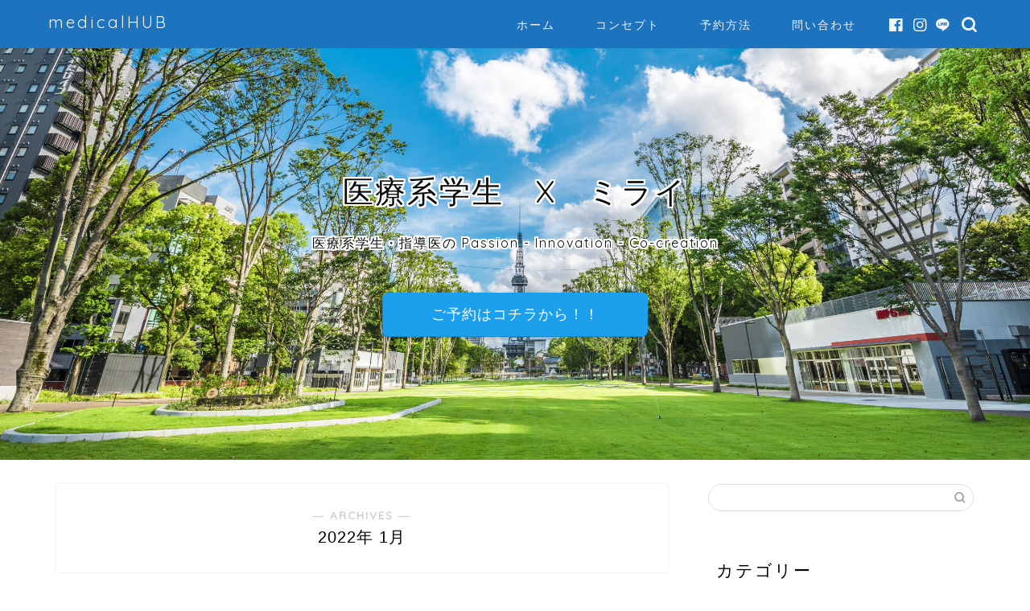

--- FILE ---
content_type: text/html; charset=UTF-8
request_url: https://medicalhub-aichi.jp/2022/01/
body_size: 18148
content:
<!DOCTYPE html>
<html lang="ja">
<head prefix="og: http://ogp.me/ns# fb: http://ogp.me/ns/fb# article: http://ogp.me/ns/article#">
<meta charset="utf-8">
<meta http-equiv="X-UA-Compatible" content="IE=edge">
<meta name="viewport" content="width=device-width, initial-scale=1">
<!-- ここからOGP -->
<meta property="og:type" content="blog">
<meta property="og:title" content="medicalHUB｜医療系学生と愛知県周辺の医療者・教育施設をつなぎHUBとなり、実践的な教育プログラムを作る。">
<meta property="og:url" content="https://medicalhub-aichi.jp">
<meta property="og:description" content="愛知県と愛知県周辺で働くことを考えている医療系学生に、教育施設と指導医へ橋渡しし、新たな学びの場を提供します。">
<meta property="og:image" content="https://medicalhub-aichi.jp/wp-content/uploads/2022/01/image.png">
<meta property="og:site_name" content="medicalHUB">
<meta property="fb:admins" content="">
<meta name="twitter:card" content="summary">
<!-- ここまでOGP --> 


<title>2022年01月の記事一覧｜medicalHUB</title>
<meta name='robots' content='max-image-preview:large' />
<link rel='dns-prefetch' href='//webfonts.xserver.jp' />
<link rel='dns-prefetch' href='//www.google.com' />
<link rel='dns-prefetch' href='//ajax.googleapis.com' />
<link rel='dns-prefetch' href='//cdnjs.cloudflare.com' />
<link rel='dns-prefetch' href='//use.fontawesome.com' />
<link rel="alternate" type="application/rss+xml" title="medicalHUB &raquo; フィード" href="https://medicalhub-aichi.jp/feed/" />
<link rel="alternate" type="application/rss+xml" title="medicalHUB &raquo; コメントフィード" href="https://medicalhub-aichi.jp/comments/feed/" />
<style id='wp-img-auto-sizes-contain-inline-css' type='text/css'>
img:is([sizes=auto i],[sizes^="auto," i]){contain-intrinsic-size:3000px 1500px}
/*# sourceURL=wp-img-auto-sizes-contain-inline-css */
</style>
<style id='wp-emoji-styles-inline-css' type='text/css'>

	img.wp-smiley, img.emoji {
		display: inline !important;
		border: none !important;
		box-shadow: none !important;
		height: 1em !important;
		width: 1em !important;
		margin: 0 0.07em !important;
		vertical-align: -0.1em !important;
		background: none !important;
		padding: 0 !important;
	}
/*# sourceURL=wp-emoji-styles-inline-css */
</style>
<style id='wp-block-library-inline-css' type='text/css'>
:root{--wp-block-synced-color:#7a00df;--wp-block-synced-color--rgb:122,0,223;--wp-bound-block-color:var(--wp-block-synced-color);--wp-editor-canvas-background:#ddd;--wp-admin-theme-color:#007cba;--wp-admin-theme-color--rgb:0,124,186;--wp-admin-theme-color-darker-10:#006ba1;--wp-admin-theme-color-darker-10--rgb:0,107,160.5;--wp-admin-theme-color-darker-20:#005a87;--wp-admin-theme-color-darker-20--rgb:0,90,135;--wp-admin-border-width-focus:2px}@media (min-resolution:192dpi){:root{--wp-admin-border-width-focus:1.5px}}.wp-element-button{cursor:pointer}:root .has-very-light-gray-background-color{background-color:#eee}:root .has-very-dark-gray-background-color{background-color:#313131}:root .has-very-light-gray-color{color:#eee}:root .has-very-dark-gray-color{color:#313131}:root .has-vivid-green-cyan-to-vivid-cyan-blue-gradient-background{background:linear-gradient(135deg,#00d084,#0693e3)}:root .has-purple-crush-gradient-background{background:linear-gradient(135deg,#34e2e4,#4721fb 50%,#ab1dfe)}:root .has-hazy-dawn-gradient-background{background:linear-gradient(135deg,#faaca8,#dad0ec)}:root .has-subdued-olive-gradient-background{background:linear-gradient(135deg,#fafae1,#67a671)}:root .has-atomic-cream-gradient-background{background:linear-gradient(135deg,#fdd79a,#004a59)}:root .has-nightshade-gradient-background{background:linear-gradient(135deg,#330968,#31cdcf)}:root .has-midnight-gradient-background{background:linear-gradient(135deg,#020381,#2874fc)}:root{--wp--preset--font-size--normal:16px;--wp--preset--font-size--huge:42px}.has-regular-font-size{font-size:1em}.has-larger-font-size{font-size:2.625em}.has-normal-font-size{font-size:var(--wp--preset--font-size--normal)}.has-huge-font-size{font-size:var(--wp--preset--font-size--huge)}.has-text-align-center{text-align:center}.has-text-align-left{text-align:left}.has-text-align-right{text-align:right}.has-fit-text{white-space:nowrap!important}#end-resizable-editor-section{display:none}.aligncenter{clear:both}.items-justified-left{justify-content:flex-start}.items-justified-center{justify-content:center}.items-justified-right{justify-content:flex-end}.items-justified-space-between{justify-content:space-between}.screen-reader-text{border:0;clip-path:inset(50%);height:1px;margin:-1px;overflow:hidden;padding:0;position:absolute;width:1px;word-wrap:normal!important}.screen-reader-text:focus{background-color:#ddd;clip-path:none;color:#444;display:block;font-size:1em;height:auto;left:5px;line-height:normal;padding:15px 23px 14px;text-decoration:none;top:5px;width:auto;z-index:100000}html :where(.has-border-color){border-style:solid}html :where([style*=border-top-color]){border-top-style:solid}html :where([style*=border-right-color]){border-right-style:solid}html :where([style*=border-bottom-color]){border-bottom-style:solid}html :where([style*=border-left-color]){border-left-style:solid}html :where([style*=border-width]){border-style:solid}html :where([style*=border-top-width]){border-top-style:solid}html :where([style*=border-right-width]){border-right-style:solid}html :where([style*=border-bottom-width]){border-bottom-style:solid}html :where([style*=border-left-width]){border-left-style:solid}html :where(img[class*=wp-image-]){height:auto;max-width:100%}:where(figure){margin:0 0 1em}html :where(.is-position-sticky){--wp-admin--admin-bar--position-offset:var(--wp-admin--admin-bar--height,0px)}@media screen and (max-width:600px){html :where(.is-position-sticky){--wp-admin--admin-bar--position-offset:0px}}

/*# sourceURL=wp-block-library-inline-css */
</style><style id='global-styles-inline-css' type='text/css'>
:root{--wp--preset--aspect-ratio--square: 1;--wp--preset--aspect-ratio--4-3: 4/3;--wp--preset--aspect-ratio--3-4: 3/4;--wp--preset--aspect-ratio--3-2: 3/2;--wp--preset--aspect-ratio--2-3: 2/3;--wp--preset--aspect-ratio--16-9: 16/9;--wp--preset--aspect-ratio--9-16: 9/16;--wp--preset--color--black: #000000;--wp--preset--color--cyan-bluish-gray: #abb8c3;--wp--preset--color--white: #ffffff;--wp--preset--color--pale-pink: #f78da7;--wp--preset--color--vivid-red: #cf2e2e;--wp--preset--color--luminous-vivid-orange: #ff6900;--wp--preset--color--luminous-vivid-amber: #fcb900;--wp--preset--color--light-green-cyan: #7bdcb5;--wp--preset--color--vivid-green-cyan: #00d084;--wp--preset--color--pale-cyan-blue: #8ed1fc;--wp--preset--color--vivid-cyan-blue: #0693e3;--wp--preset--color--vivid-purple: #9b51e0;--wp--preset--gradient--vivid-cyan-blue-to-vivid-purple: linear-gradient(135deg,rgb(6,147,227) 0%,rgb(155,81,224) 100%);--wp--preset--gradient--light-green-cyan-to-vivid-green-cyan: linear-gradient(135deg,rgb(122,220,180) 0%,rgb(0,208,130) 100%);--wp--preset--gradient--luminous-vivid-amber-to-luminous-vivid-orange: linear-gradient(135deg,rgb(252,185,0) 0%,rgb(255,105,0) 100%);--wp--preset--gradient--luminous-vivid-orange-to-vivid-red: linear-gradient(135deg,rgb(255,105,0) 0%,rgb(207,46,46) 100%);--wp--preset--gradient--very-light-gray-to-cyan-bluish-gray: linear-gradient(135deg,rgb(238,238,238) 0%,rgb(169,184,195) 100%);--wp--preset--gradient--cool-to-warm-spectrum: linear-gradient(135deg,rgb(74,234,220) 0%,rgb(151,120,209) 20%,rgb(207,42,186) 40%,rgb(238,44,130) 60%,rgb(251,105,98) 80%,rgb(254,248,76) 100%);--wp--preset--gradient--blush-light-purple: linear-gradient(135deg,rgb(255,206,236) 0%,rgb(152,150,240) 100%);--wp--preset--gradient--blush-bordeaux: linear-gradient(135deg,rgb(254,205,165) 0%,rgb(254,45,45) 50%,rgb(107,0,62) 100%);--wp--preset--gradient--luminous-dusk: linear-gradient(135deg,rgb(255,203,112) 0%,rgb(199,81,192) 50%,rgb(65,88,208) 100%);--wp--preset--gradient--pale-ocean: linear-gradient(135deg,rgb(255,245,203) 0%,rgb(182,227,212) 50%,rgb(51,167,181) 100%);--wp--preset--gradient--electric-grass: linear-gradient(135deg,rgb(202,248,128) 0%,rgb(113,206,126) 100%);--wp--preset--gradient--midnight: linear-gradient(135deg,rgb(2,3,129) 0%,rgb(40,116,252) 100%);--wp--preset--font-size--small: 13px;--wp--preset--font-size--medium: 20px;--wp--preset--font-size--large: 36px;--wp--preset--font-size--x-large: 42px;--wp--preset--spacing--20: 0.44rem;--wp--preset--spacing--30: 0.67rem;--wp--preset--spacing--40: 1rem;--wp--preset--spacing--50: 1.5rem;--wp--preset--spacing--60: 2.25rem;--wp--preset--spacing--70: 3.38rem;--wp--preset--spacing--80: 5.06rem;--wp--preset--shadow--natural: 6px 6px 9px rgba(0, 0, 0, 0.2);--wp--preset--shadow--deep: 12px 12px 50px rgba(0, 0, 0, 0.4);--wp--preset--shadow--sharp: 6px 6px 0px rgba(0, 0, 0, 0.2);--wp--preset--shadow--outlined: 6px 6px 0px -3px rgb(255, 255, 255), 6px 6px rgb(0, 0, 0);--wp--preset--shadow--crisp: 6px 6px 0px rgb(0, 0, 0);}:where(.is-layout-flex){gap: 0.5em;}:where(.is-layout-grid){gap: 0.5em;}body .is-layout-flex{display: flex;}.is-layout-flex{flex-wrap: wrap;align-items: center;}.is-layout-flex > :is(*, div){margin: 0;}body .is-layout-grid{display: grid;}.is-layout-grid > :is(*, div){margin: 0;}:where(.wp-block-columns.is-layout-flex){gap: 2em;}:where(.wp-block-columns.is-layout-grid){gap: 2em;}:where(.wp-block-post-template.is-layout-flex){gap: 1.25em;}:where(.wp-block-post-template.is-layout-grid){gap: 1.25em;}.has-black-color{color: var(--wp--preset--color--black) !important;}.has-cyan-bluish-gray-color{color: var(--wp--preset--color--cyan-bluish-gray) !important;}.has-white-color{color: var(--wp--preset--color--white) !important;}.has-pale-pink-color{color: var(--wp--preset--color--pale-pink) !important;}.has-vivid-red-color{color: var(--wp--preset--color--vivid-red) !important;}.has-luminous-vivid-orange-color{color: var(--wp--preset--color--luminous-vivid-orange) !important;}.has-luminous-vivid-amber-color{color: var(--wp--preset--color--luminous-vivid-amber) !important;}.has-light-green-cyan-color{color: var(--wp--preset--color--light-green-cyan) !important;}.has-vivid-green-cyan-color{color: var(--wp--preset--color--vivid-green-cyan) !important;}.has-pale-cyan-blue-color{color: var(--wp--preset--color--pale-cyan-blue) !important;}.has-vivid-cyan-blue-color{color: var(--wp--preset--color--vivid-cyan-blue) !important;}.has-vivid-purple-color{color: var(--wp--preset--color--vivid-purple) !important;}.has-black-background-color{background-color: var(--wp--preset--color--black) !important;}.has-cyan-bluish-gray-background-color{background-color: var(--wp--preset--color--cyan-bluish-gray) !important;}.has-white-background-color{background-color: var(--wp--preset--color--white) !important;}.has-pale-pink-background-color{background-color: var(--wp--preset--color--pale-pink) !important;}.has-vivid-red-background-color{background-color: var(--wp--preset--color--vivid-red) !important;}.has-luminous-vivid-orange-background-color{background-color: var(--wp--preset--color--luminous-vivid-orange) !important;}.has-luminous-vivid-amber-background-color{background-color: var(--wp--preset--color--luminous-vivid-amber) !important;}.has-light-green-cyan-background-color{background-color: var(--wp--preset--color--light-green-cyan) !important;}.has-vivid-green-cyan-background-color{background-color: var(--wp--preset--color--vivid-green-cyan) !important;}.has-pale-cyan-blue-background-color{background-color: var(--wp--preset--color--pale-cyan-blue) !important;}.has-vivid-cyan-blue-background-color{background-color: var(--wp--preset--color--vivid-cyan-blue) !important;}.has-vivid-purple-background-color{background-color: var(--wp--preset--color--vivid-purple) !important;}.has-black-border-color{border-color: var(--wp--preset--color--black) !important;}.has-cyan-bluish-gray-border-color{border-color: var(--wp--preset--color--cyan-bluish-gray) !important;}.has-white-border-color{border-color: var(--wp--preset--color--white) !important;}.has-pale-pink-border-color{border-color: var(--wp--preset--color--pale-pink) !important;}.has-vivid-red-border-color{border-color: var(--wp--preset--color--vivid-red) !important;}.has-luminous-vivid-orange-border-color{border-color: var(--wp--preset--color--luminous-vivid-orange) !important;}.has-luminous-vivid-amber-border-color{border-color: var(--wp--preset--color--luminous-vivid-amber) !important;}.has-light-green-cyan-border-color{border-color: var(--wp--preset--color--light-green-cyan) !important;}.has-vivid-green-cyan-border-color{border-color: var(--wp--preset--color--vivid-green-cyan) !important;}.has-pale-cyan-blue-border-color{border-color: var(--wp--preset--color--pale-cyan-blue) !important;}.has-vivid-cyan-blue-border-color{border-color: var(--wp--preset--color--vivid-cyan-blue) !important;}.has-vivid-purple-border-color{border-color: var(--wp--preset--color--vivid-purple) !important;}.has-vivid-cyan-blue-to-vivid-purple-gradient-background{background: var(--wp--preset--gradient--vivid-cyan-blue-to-vivid-purple) !important;}.has-light-green-cyan-to-vivid-green-cyan-gradient-background{background: var(--wp--preset--gradient--light-green-cyan-to-vivid-green-cyan) !important;}.has-luminous-vivid-amber-to-luminous-vivid-orange-gradient-background{background: var(--wp--preset--gradient--luminous-vivid-amber-to-luminous-vivid-orange) !important;}.has-luminous-vivid-orange-to-vivid-red-gradient-background{background: var(--wp--preset--gradient--luminous-vivid-orange-to-vivid-red) !important;}.has-very-light-gray-to-cyan-bluish-gray-gradient-background{background: var(--wp--preset--gradient--very-light-gray-to-cyan-bluish-gray) !important;}.has-cool-to-warm-spectrum-gradient-background{background: var(--wp--preset--gradient--cool-to-warm-spectrum) !important;}.has-blush-light-purple-gradient-background{background: var(--wp--preset--gradient--blush-light-purple) !important;}.has-blush-bordeaux-gradient-background{background: var(--wp--preset--gradient--blush-bordeaux) !important;}.has-luminous-dusk-gradient-background{background: var(--wp--preset--gradient--luminous-dusk) !important;}.has-pale-ocean-gradient-background{background: var(--wp--preset--gradient--pale-ocean) !important;}.has-electric-grass-gradient-background{background: var(--wp--preset--gradient--electric-grass) !important;}.has-midnight-gradient-background{background: var(--wp--preset--gradient--midnight) !important;}.has-small-font-size{font-size: var(--wp--preset--font-size--small) !important;}.has-medium-font-size{font-size: var(--wp--preset--font-size--medium) !important;}.has-large-font-size{font-size: var(--wp--preset--font-size--large) !important;}.has-x-large-font-size{font-size: var(--wp--preset--font-size--x-large) !important;}
/*# sourceURL=global-styles-inline-css */
</style>

<style id='classic-theme-styles-inline-css' type='text/css'>
/*! This file is auto-generated */
.wp-block-button__link{color:#fff;background-color:#32373c;border-radius:9999px;box-shadow:none;text-decoration:none;padding:calc(.667em + 2px) calc(1.333em + 2px);font-size:1.125em}.wp-block-file__button{background:#32373c;color:#fff;text-decoration:none}
/*# sourceURL=/wp-includes/css/classic-themes.min.css */
</style>
<link rel='stylesheet' id='contact-form-7-css' href='https://medicalhub-aichi.jp/wp-content/plugins/contact-form-7/includes/css/styles.css?ver=5.6' type='text/css' media='all' />
<link rel='stylesheet' id='foobox-free-min-css' href='https://medicalhub-aichi.jp/wp-content/plugins/foobox-image-lightbox/free/css/foobox.free.min.css?ver=2.7.17' type='text/css' media='all' />
<link rel='stylesheet' id='theme-style-css' href='https://medicalhub-aichi.jp/wp-content/themes/jin/style.css?ver=6.9' type='text/css' media='all' />
<link rel='stylesheet' id='fontawesome-style-css' href='https://use.fontawesome.com/releases/v5.6.3/css/all.css?ver=6.9' type='text/css' media='all' />
<link rel='stylesheet' id='swiper-style-css' href='https://cdnjs.cloudflare.com/ajax/libs/Swiper/4.0.7/css/swiper.min.css?ver=6.9' type='text/css' media='all' />
<script type="text/javascript" src="https://ajax.googleapis.com/ajax/libs/jquery/1.12.4/jquery.min.js?ver=6.9" id="jquery-js"></script>
<script type="text/javascript" src="//webfonts.xserver.jp/js/xserver.js?ver=1.2.4" id="typesquare_std-js"></script>
<script type="text/javascript" id="foobox-free-min-js-before">
/* <![CDATA[ */
/* Run FooBox FREE (v2.7.17) */
var FOOBOX = window.FOOBOX = {
	ready: true,
	disableOthers: false,
	o: {wordpress: { enabled: true }, countMessage:'image %index of %total', excludes:'.fbx-link,.nofoobox,.nolightbox,a[href*="pinterest.com/pin/create/button/"]', affiliate : { enabled: false }},
	selectors: [
		".foogallery-container.foogallery-lightbox-foobox", ".foogallery-container.foogallery-lightbox-foobox-free", ".gallery", ".wp-block-gallery", ".wp-caption", ".wp-block-image", "a:has(img[class*=wp-image-])", ".post a:has(img[class*=wp-image-])", ".foobox"
	],
	pre: function( $ ){
		// Custom JavaScript (Pre)
		
	},
	post: function( $ ){
		// Custom JavaScript (Post)
		
		// Custom Captions Code
		
	},
	custom: function( $ ){
		// Custom Extra JS
		
	}
};
//# sourceURL=foobox-free-min-js-before
/* ]]> */
</script>
<script type="text/javascript" src="https://medicalhub-aichi.jp/wp-content/plugins/foobox-image-lightbox/free/js/foobox.free.min.js?ver=2.7.17" id="foobox-free-min-js"></script>
<link rel="https://api.w.org/" href="https://medicalhub-aichi.jp/wp-json/" /><meta name="cdp-version" content="1.5.0" />	<style type="text/css">
		#wrapper{
							background-color: #fff;
				background-image: url();
					}
		.related-entry-headline-text span:before,
		#comment-title span:before,
		#reply-title span:before{
			background-color: #1e73be;
			border-color: #1e73be!important;
		}
		
		#breadcrumb:after,
		#page-top a{	
			background-color: #1e73be;
		}
				footer{
			background-color: #1e73be;
		}
		.footer-inner a,
		#copyright,
		#copyright-center{
			border-color: #fff!important;
			color: #fff!important;
		}
		#footer-widget-area
		{
			border-color: #fff!important;
		}
				.page-top-footer a{
			color: #1e73be!important;
		}
				#breadcrumb ul li,
		#breadcrumb ul li a{
			color: #1e73be!important;
		}
		
		body,
		a,
		a:link,
		a:visited,
		.my-profile,
		.widgettitle,
		.tabBtn-mag label{
			color: #000000;
		}
		a:hover{
			color: #008db7;
		}
						.widget_nav_menu ul > li > a:before,
		.widget_categories ul > li > a:before,
		.widget_pages ul > li > a:before,
		.widget_recent_entries ul > li > a:before,
		.widget_archive ul > li > a:before,
		.widget_archive form:after,
		.widget_categories form:after,
		.widget_nav_menu ul > li > ul.sub-menu > li > a:before,
		.widget_categories ul > li > .children > li > a:before,
		.widget_pages ul > li > .children > li > a:before,
		.widget_nav_menu ul > li > ul.sub-menu > li > ul.sub-menu li > a:before,
		.widget_categories ul > li > .children > li > .children li > a:before,
		.widget_pages ul > li > .children > li > .children li > a:before{
			color: #1e73be;
		}
		.widget_nav_menu ul .sub-menu .sub-menu li a:before{
			background-color: #000000!important;
		}
		footer .footer-widget,
		footer .footer-widget a,
		footer .footer-widget ul li,
		.footer-widget.widget_nav_menu ul > li > a:before,
		.footer-widget.widget_categories ul > li > a:before,
		.footer-widget.widget_recent_entries ul > li > a:before,
		.footer-widget.widget_pages ul > li > a:before,
		.footer-widget.widget_archive ul > li > a:before,
		footer .widget_tag_cloud .tagcloud a:before{
			color: #fff!important;
			border-color: #fff!important;
		}
		footer .footer-widget .widgettitle{
			color: #fff!important;
			border-color: #ffcd44!important;
		}
		footer .widget_nav_menu ul .children .children li a:before,
		footer .widget_categories ul .children .children li a:before,
		footer .widget_nav_menu ul .sub-menu .sub-menu li a:before{
			background-color: #fff!important;
		}
		#drawernav a:hover,
		.post-list-title,
		#prev-next p,
		#toc_container .toc_list li a{
			color: #000000!important;
		}
		
		#header-box{
			background-color: #1e73be;
		}
						@media (min-width: 768px) {
		#header-box .header-box10-bg:before,
		#header-box .header-box11-bg:before{
			border-radius: 2px;
		}
		}
										@media (min-width: 768px) {
			.top-image-meta{
				margin-top: calc(0px - 30px);
			}
		}
		@media (min-width: 1200px) {
			.top-image-meta{
				margin-top: calc(0px);
			}
		}
				.pickup-contents:before{
			background-color: #1e73be!important;
		}
		
		.main-image-text{
			color: #0a0a0a;
		}
		.main-image-text-sub{
			color: #0a0a0a;
		}
		
				@media (min-width: 481px) {
			#site-info{
				padding-top: 15px!important;
				padding-bottom: 15px!important;
			}
		}
		
		#site-info span a{
			color: #f4f4f4!important;
		}
		
				#headmenu .headsns .line a svg{
			fill: #f4f4f4!important;
		}
		#headmenu .headsns a,
		#headmenu{
			color: #f4f4f4!important;
			border-color:#f4f4f4!important;
		}
						.profile-follow .line-sns a svg{
			fill: #1e73be!important;
		}
		.profile-follow .line-sns a:hover svg{
			fill: #ffcd44!important;
		}
		.profile-follow a{
			color: #1e73be!important;
			border-color:#1e73be!important;
		}
		.profile-follow a:hover,
		#headmenu .headsns a:hover{
			color:#ffcd44!important;
			border-color:#ffcd44!important;
		}
				.search-box:hover{
			color:#ffcd44!important;
			border-color:#ffcd44!important;
		}
				#header #headmenu .headsns .line a:hover svg{
			fill:#ffcd44!important;
		}
		.cps-icon-bar,
		#navtoggle:checked + .sp-menu-open .cps-icon-bar{
			background-color: #f4f4f4;
		}
		#nav-container{
			background-color: #fff;
		}
		.menu-box .menu-item svg{
			fill:#f4f4f4;
		}
		#drawernav ul.menu-box > li > a,
		#drawernav2 ul.menu-box > li > a,
		#drawernav3 ul.menu-box > li > a,
		#drawernav4 ul.menu-box > li > a,
		#drawernav5 ul.menu-box > li > a,
		#drawernav ul.menu-box > li.menu-item-has-children:after,
		#drawernav2 ul.menu-box > li.menu-item-has-children:after,
		#drawernav3 ul.menu-box > li.menu-item-has-children:after,
		#drawernav4 ul.menu-box > li.menu-item-has-children:after,
		#drawernav5 ul.menu-box > li.menu-item-has-children:after{
			color: #f4f4f4!important;
		}
		#drawernav ul.menu-box li a,
		#drawernav2 ul.menu-box li a,
		#drawernav3 ul.menu-box li a,
		#drawernav4 ul.menu-box li a,
		#drawernav5 ul.menu-box li a{
			font-size: 14px!important;
		}
		#drawernav3 ul.menu-box > li{
			color: #000000!important;
		}
		#drawernav4 .menu-box > .menu-item > a:after,
		#drawernav3 .menu-box > .menu-item > a:after,
		#drawernav .menu-box > .menu-item > a:after{
			background-color: #f4f4f4!important;
		}
		#drawernav2 .menu-box > .menu-item:hover,
		#drawernav5 .menu-box > .menu-item:hover{
			border-top-color: #1e73be!important;
		}
				.cps-info-bar a{
			background-color: #ffcd44!important;
		}
				@media (min-width: 768px) {
			.post-list-mag .post-list-item:not(:nth-child(2n)){
				margin-right: 2.6%;
			}
		}
				@media (min-width: 768px) {
			#tab-1:checked ~ .tabBtn-mag li [for="tab-1"]:after,
			#tab-2:checked ~ .tabBtn-mag li [for="tab-2"]:after,
			#tab-3:checked ~ .tabBtn-mag li [for="tab-3"]:after,
			#tab-4:checked ~ .tabBtn-mag li [for="tab-4"]:after{
				border-top-color: #1e73be!important;
			}
			.tabBtn-mag label{
				border-bottom-color: #1e73be!important;
			}
		}
		#tab-1:checked ~ .tabBtn-mag li [for="tab-1"],
		#tab-2:checked ~ .tabBtn-mag li [for="tab-2"],
		#tab-3:checked ~ .tabBtn-mag li [for="tab-3"],
		#tab-4:checked ~ .tabBtn-mag li [for="tab-4"],
		#prev-next a.next:after,
		#prev-next a.prev:after,
		.more-cat-button a:hover span:before{
			background-color: #1e73be!important;
		}
		

		.swiper-slide .post-list-cat,
		.post-list-mag .post-list-cat,
		.post-list-mag3col .post-list-cat,
		.post-list-mag-sp1col .post-list-cat,
		.swiper-pagination-bullet-active,
		.pickup-cat,
		.post-list .post-list-cat,
		#breadcrumb .bcHome a:hover span:before,
		.popular-item:nth-child(1) .pop-num,
		.popular-item:nth-child(2) .pop-num,
		.popular-item:nth-child(3) .pop-num{
			background-color: #ffcd44!important;
		}
		.sidebar-btn a,
		.profile-sns-menu{
			background-color: #ffcd44!important;
		}
		.sp-sns-menu a,
		.pickup-contents-box a:hover .pickup-title{
			border-color: #1e73be!important;
			color: #1e73be!important;
		}
				.pro-line svg{
			fill: #1e73be!important;
		}
		.cps-post-cat a,
		.meta-cat,
		.popular-cat{
			background-color: #ffcd44!important;
			border-color: #ffcd44!important;
		}
		.tagicon,
		.tag-box a,
		#toc_container .toc_list > li,
		#toc_container .toc_title{
			color: #1e73be!important;
		}
		.widget_tag_cloud a::before{
			color: #000000!important;
		}
		.tag-box a,
		#toc_container:before{
			border-color: #1e73be!important;
		}
		.cps-post-cat a:hover{
			color: #008db7!important;
		}
		.pagination li:not([class*="current"]) a:hover,
		.widget_tag_cloud a:hover{
			background-color: #1e73be!important;
		}
		.pagination li:not([class*="current"]) a:hover{
			opacity: 0.5!important;
		}
		.pagination li.current a{
			background-color: #1e73be!important;
			border-color: #1e73be!important;
		}
		.nextpage a:hover span {
			color: #1e73be!important;
			border-color: #1e73be!important;
		}
		.cta-content:before{
			background-color: #6FBFCA!important;
		}
		.cta-text,
		.info-title{
			color: #fff!important;
		}
		#footer-widget-area.footer_style1 .widgettitle{
			border-color: #ffcd44!important;
		}
		.sidebar_style1 .widgettitle,
		.sidebar_style5 .widgettitle{
			border-color: #1e73be!important;
		}
		.sidebar_style2 .widgettitle,
		.sidebar_style4 .widgettitle,
		.sidebar_style6 .widgettitle,
		#home-bottom-widget .widgettitle,
		#home-top-widget .widgettitle,
		#post-bottom-widget .widgettitle,
		#post-top-widget .widgettitle{
			background-color: #1e73be!important;
		}
		#home-bottom-widget .widget_search .search-box input[type="submit"],
		#home-top-widget .widget_search .search-box input[type="submit"],
		#post-bottom-widget .widget_search .search-box input[type="submit"],
		#post-top-widget .widget_search .search-box input[type="submit"]{
			background-color: #ffcd44!important;
		}
		
		.tn-logo-size{
			font-size: 150%!important;
		}
		@media (min-width: 481px) {
		.tn-logo-size img{
			width: calc(150%*0.5)!important;
		}
		}
		@media (min-width: 768px) {
		.tn-logo-size img{
			width: calc(150%*2.2)!important;
		}
		}
		@media (min-width: 1200px) {
		.tn-logo-size img{
			width: 150%!important;
		}
		}
		.sp-logo-size{
			font-size: 100%!important;
		}
		.sp-logo-size img{
			width: 100%!important;
		}
				.cps-post-main ul > li:before,
		.cps-post-main ol > li:before{
			background-color: #ffcd44!important;
		}
		.profile-card .profile-title{
			background-color: #1e73be!important;
		}
		.profile-card{
			border-color: #1e73be!important;
		}
		.cps-post-main a{
			color:#008db7;
		}
		.cps-post-main .marker{
			background: -webkit-linear-gradient( transparent 60%, #ffcedb 0% ) ;
			background: linear-gradient( transparent 60%, #ffcedb 0% ) ;
		}
		.cps-post-main .marker2{
			background: -webkit-linear-gradient( transparent 60%, #a9eaf2 0% ) ;
			background: linear-gradient( transparent 60%, #a9eaf2 0% ) ;
		}
		.cps-post-main .jic-sc{
			color:#e9546b;
		}
		
		
		.simple-box1{
			border-color:#ef9b9b!important;
		}
		.simple-box2{
			border-color:#f2bf7d!important;
		}
		.simple-box3{
			border-color:#b5e28a!important;
		}
		.simple-box4{
			border-color:#7badd8!important;
		}
		.simple-box4:before{
			background-color: #7badd8;
		}
		.simple-box5{
			border-color:#e896c7!important;
		}
		.simple-box5:before{
			background-color: #e896c7;
		}
		.simple-box6{
			background-color:#fffdef!important;
		}
		.simple-box7{
			border-color:#def1f9!important;
		}
		.simple-box7:before{
			background-color:#def1f9!important;
		}
		.simple-box8{
			border-color:#96ddc1!important;
		}
		.simple-box8:before{
			background-color:#96ddc1!important;
		}
		.simple-box9:before{
			background-color:#e1c0e8!important;
		}
				.simple-box9:after{
			border-color:#e1c0e8 #e1c0e8 #fff #fff!important;
		}
				
		.kaisetsu-box1:before,
		.kaisetsu-box1-title{
			background-color:#ffb49e!important;
		}
		.kaisetsu-box2{
			border-color:#89c2f4!important;
		}
		.kaisetsu-box2-title{
			background-color:#89c2f4!important;
		}
		.kaisetsu-box4{
			border-color:#ea91a9!important;
		}
		.kaisetsu-box4-title{
			background-color:#ea91a9!important;
		}
		.kaisetsu-box5:before{
			background-color:#57b3ba!important;
		}
		.kaisetsu-box5-title{
			background-color:#57b3ba!important;
		}
		
		.concept-box1{
			border-color:#85db8f!important;
		}
		.concept-box1:after{
			background-color:#85db8f!important;
		}
		.concept-box1:before{
			content:"ポイント"!important;
			color:#85db8f!important;
		}
		.concept-box2{
			border-color:#f7cf6a!important;
		}
		.concept-box2:after{
			background-color:#f7cf6a!important;
		}
		.concept-box2:before{
			content:"注意点"!important;
			color:#f7cf6a!important;
		}
		.concept-box3{
			border-color:#86cee8!important;
		}
		.concept-box3:after{
			background-color:#86cee8!important;
		}
		.concept-box3:before{
			content:"良い例"!important;
			color:#86cee8!important;
		}
		.concept-box4{
			border-color:#ed8989!important;
		}
		.concept-box4:after{
			background-color:#ed8989!important;
		}
		.concept-box4:before{
			content:"悪い例"!important;
			color:#ed8989!important;
		}
		.concept-box5{
			border-color:#9e9e9e!important;
		}
		.concept-box5:after{
			background-color:#9e9e9e!important;
		}
		.concept-box5:before{
			content:"参考"!important;
			color:#9e9e9e!important;
		}
		.concept-box6{
			border-color:#8eaced!important;
		}
		.concept-box6:after{
			background-color:#8eaced!important;
		}
		.concept-box6:before{
			content:"メモ"!important;
			color:#8eaced!important;
		}
		
		.innerlink-box1,
		.blog-card{
			border-color:#73bc9b!important;
		}
		.innerlink-box1-title{
			background-color:#73bc9b!important;
			border-color:#73bc9b!important;
		}
		.innerlink-box1:before,
		.blog-card-hl-box{
			background-color:#73bc9b!important;
		}
				
		.jin-ac-box01-title::after{
			color: #1e73be;
		}
		
		.color-button01 a,
		.color-button01 a:hover,
		.color-button01:before{
			background-color: #008db7!important;
		}
		.top-image-btn-color a,
		.top-image-btn-color a:hover,
		.top-image-btn-color:before{
			background-color: #1ca0ed!important;
		}
		.color-button02 a,
		.color-button02 a:hover,
		.color-button02:before{
			background-color: #d9333f!important;
		}
		
		.color-button01-big a,
		.color-button01-big a:hover,
		.color-button01-big:before{
			background-color: #3296d1!important;
		}
		.color-button01-big a,
		.color-button01-big:before{
			border-radius: 5px!important;
		}
		.color-button01-big a{
			padding-top: 20px!important;
			padding-bottom: 20px!important;
		}
		
		.color-button02-big a,
		.color-button02-big a:hover,
		.color-button02-big:before{
			background-color: #83d159!important;
		}
		.color-button02-big a,
		.color-button02-big:before{
			border-radius: 5px!important;
		}
		.color-button02-big a{
			padding-top: 20px!important;
			padding-bottom: 20px!important;
		}
				.color-button01-big{
			width: 75%!important;
		}
		.color-button02-big{
			width: 75%!important;
		}
				
		
					.top-image-btn-color:before,
			.color-button01:before,
			.color-button02:before,
			.color-button01-big:before,
			.color-button02-big:before{
				bottom: -1px;
				left: -1px;
				width: 100%;
				height: 100%;
				border-radius: 6px;
				box-shadow: 0px 1px 5px 0px rgba(0, 0, 0, 0.25);
				-webkit-transition: all .4s;
				transition: all .4s;
			}
			.top-image-btn-color a:hover,
			.color-button01 a:hover,
			.color-button02 a:hover,
			.color-button01-big a:hover,
			.color-button02-big a:hover{
				-webkit-transform: translateY(2px);
				transform: translateY(2px);
				-webkit-filter: brightness(0.95);
				 filter: brightness(0.95);
			}
			.top-image-btn-color:hover:before,
			.color-button01:hover:before,
			.color-button02:hover:before,
			.color-button01-big:hover:before,
			.color-button02-big:hover:before{
				-webkit-transform: translateY(2px);
				transform: translateY(2px);
				box-shadow: none!important;
			}
				
		.h2-style01 h2,
		.h2-style02 h2:before,
		.h2-style03 h2,
		.h2-style04 h2:before,
		.h2-style05 h2,
		.h2-style07 h2:before,
		.h2-style07 h2:after,
		.h3-style03 h3:before,
		.h3-style02 h3:before,
		.h3-style05 h3:before,
		.h3-style07 h3:before,
		.h2-style08 h2:after,
		.h2-style10 h2:before,
		.h2-style10 h2:after,
		.h3-style02 h3:after,
		.h4-style02 h4:before{
			background-color: #1e73be!important;
		}
		.h3-style01 h3,
		.h3-style04 h3,
		.h3-style05 h3,
		.h3-style06 h3,
		.h4-style01 h4,
		.h2-style02 h2,
		.h2-style08 h2,
		.h2-style08 h2:before,
		.h2-style09 h2,
		.h4-style03 h4{
			border-color: #1e73be!important;
		}
		.h2-style05 h2:before{
			border-top-color: #1e73be!important;
		}
		.h2-style06 h2:before,
		.sidebar_style3 .widgettitle:after{
			background-image: linear-gradient(
				-45deg,
				transparent 25%,
				#1e73be 25%,
				#1e73be 50%,
				transparent 50%,
				transparent 75%,
				#1e73be 75%,
				#1e73be			);
		}
				.jin-h2-icons.h2-style02 h2 .jic:before,
		.jin-h2-icons.h2-style04 h2 .jic:before,
		.jin-h2-icons.h2-style06 h2 .jic:before,
		.jin-h2-icons.h2-style07 h2 .jic:before,
		.jin-h2-icons.h2-style08 h2 .jic:before,
		.jin-h2-icons.h2-style09 h2 .jic:before,
		.jin-h2-icons.h2-style10 h2 .jic:before,
		.jin-h3-icons.h3-style01 h3 .jic:before,
		.jin-h3-icons.h3-style02 h3 .jic:before,
		.jin-h3-icons.h3-style03 h3 .jic:before,
		.jin-h3-icons.h3-style04 h3 .jic:before,
		.jin-h3-icons.h3-style05 h3 .jic:before,
		.jin-h3-icons.h3-style06 h3 .jic:before,
		.jin-h3-icons.h3-style07 h3 .jic:before,
		.jin-h4-icons.h4-style01 h4 .jic:before,
		.jin-h4-icons.h4-style02 h4 .jic:before,
		.jin-h4-icons.h4-style03 h4 .jic:before,
		.jin-h4-icons.h4-style04 h4 .jic:before{
			color:#1e73be;
		}
		
		@media all and (-ms-high-contrast:none){
			*::-ms-backdrop, .color-button01:before,
			.color-button02:before,
			.color-button01-big:before,
			.color-button02-big:before{
				background-color: #595857!important;
			}
		}
		
		.jin-lp-h2 h2,
		.jin-lp-h2 h2{
			background-color: transparent!important;
			border-color: transparent!important;
			color: #000000!important;
		}
		.jincolumn-h3style2{
			border-color:#1e73be!important;
		}
		.jinlph2-style1 h2:first-letter{
			color:#1e73be!important;
		}
		.jinlph2-style2 h2,
		.jinlph2-style3 h2{
			border-color:#1e73be!important;
		}
		.jin-photo-title .jin-fusen1-down,
		.jin-photo-title .jin-fusen1-even,
		.jin-photo-title .jin-fusen1-up{
			border-left-color:#1e73be;
		}
		.jin-photo-title .jin-fusen2,
		.jin-photo-title .jin-fusen3{
			background-color:#1e73be;
		}
		.jin-photo-title .jin-fusen2:before,
		.jin-photo-title .jin-fusen3:before {
			border-top-color: #1e73be;
		}
		.has-huge-font-size{
			font-size:42px!important;
		}
		.has-large-font-size{
			font-size:36px!important;
		}
		.has-medium-font-size{
			font-size:20px!important;
		}
		.has-normal-font-size{
			font-size:16px!important;
		}
		.has-small-font-size{
			font-size:13px!important;
		}
		
		
	</style>
<noscript><style>.lazyload[data-src]{display:none !important;}</style></noscript><style>.lazyload{background-image:none !important;}.lazyload:before{background-image:none !important;}</style><link rel="icon" href="https://medicalhub-aichi.jp/wp-content/uploads/2021/06/cropped-866A9AC8-2944-4C54-9703-3BB4EC864CBC_1_201_a-1-e1623853296516-32x32.jpeg" sizes="32x32" />
<link rel="icon" href="https://medicalhub-aichi.jp/wp-content/uploads/2021/06/cropped-866A9AC8-2944-4C54-9703-3BB4EC864CBC_1_201_a-1-e1623853296516-192x192.jpeg" sizes="192x192" />
<link rel="apple-touch-icon" href="https://medicalhub-aichi.jp/wp-content/uploads/2021/06/cropped-866A9AC8-2944-4C54-9703-3BB4EC864CBC_1_201_a-1-e1623853296516-180x180.jpeg" />
<meta name="msapplication-TileImage" content="https://medicalhub-aichi.jp/wp-content/uploads/2021/06/cropped-866A9AC8-2944-4C54-9703-3BB4EC864CBC_1_201_a-1-e1623853296516-270x270.jpeg" />
	
<!--カエレバCSS-->
<!--アプリーチCSS-->


</head>
<body class="archive date wp-theme-jin" id="nofont-style">
<script data-cfasync="false" data-no-defer="1">var ewww_webp_supported=false;</script>
<div id="wrapper">

		
	<div id="scroll-content" class="animate">
	
		<!--ヘッダー-->

					<div id="header-box" class="tn_on header-box animate">
	<div id="header" class="header-type1 header animate">
		
		<div id="site-info" class="ef">
												<span class="tn-logo-size"><a href='https://medicalhub-aichi.jp/' title='medicalHUB' rel='home'>medicalHUB</a></span>
									</div>

				<!--グローバルナビゲーション layout3-->
		<div id="drawernav3" class="ef">
			<nav class="fixed-content ef"><ul class="menu-box"><li class="menu-item menu-item-type-custom menu-item-object-custom menu-item-home menu-item-50"><a href="https://medicalhub-aichi.jp">ホーム</a></li>
<li class="menu-item menu-item-type-post_type menu-item-object-page menu-item-42"><a href="https://medicalhub-aichi.jp/%e3%82%b3%e3%83%b3%e3%82%bb%e3%83%97%e3%83%88%e3%80%9cpico%e3%83%97%e3%83%ad%e3%82%b8%e3%82%a7%e3%82%af%e3%83%88%e3%81%a8%e3%81%af%e3%80%9c/">コンセプト</a></li>
<li class="menu-item menu-item-type-post_type menu-item-object-page menu-item-47"><a href="https://medicalhub-aichi.jp/%e5%8f%82%e5%8a%a0%e7%99%bb%e9%8c%b2/">予約方法</a></li>
<li class="menu-item menu-item-type-post_type menu-item-object-page menu-item-39"><a href="https://medicalhub-aichi.jp/%e5%95%8f%e3%81%84%e5%90%88%e3%82%8f%e3%81%9b%e3%83%95%e3%82%a9%e3%83%bc%e3%83%a0/">問い合わせ</a></li>
</ul></nav>		</div>
		<!--グローバルナビゲーション layout3-->
		
	
				<div id="headmenu">
			<span class="headsns tn_sns_on">
													<span class="facebook">
					<a href="https://m.facebook.com/picomedicalhub"><i class="jic-type jin-ifont-facebook" aria-hidden="true"></i></a>
					</span>
													<span class="instagram">
					<a href="https://www.instagram.com/pico_medicalhub"><i class="jic-type jin-ifont-instagram" aria-hidden="true"></i></a>
					</span>
									
									<span class="line">
						<a href="https://page.line.me/762gsksy?openQrModal=true
" target="_blank"><i class="jic-type jin-ifont-line" aria-hidden="true"></i></a>
					</span>
								
			</span>
			<span class="headsearch tn_search_on">
				<form class="search-box" role="search" method="get" id="searchform" action="https://medicalhub-aichi.jp/">
	<input type="search" placeholder="" class="text search-text" value="" name="s" id="s">
	<input type="submit" id="searchsubmit" value="&#xe931;">
</form>
			</span>
		</div>
		

	</div>
	
		
</div>

	

	
	<!--ヘッダー画像-->
										<div id="main-image" class="main-image animate">
				
										<a href="https://lin.ee/A1L8KFi"><img src="[data-uri]" data-src="http://medicalhub-aichi.jp/wp-content/uploads/2021/06/pixta_68355502_L-1-scaled-e1623853517265.jpg" decoding="async" class="lazyload" /><noscript><img src="http://medicalhub-aichi.jp/wp-content/uploads/2021/06/pixta_68355502_L-1-scaled-e1623853517265.jpg" data-eio="l" /></noscript></a>
			
		<div class="top-image-meta">
						<div class="main-image-text ef animate top-image-text-option-border">医療系学生　X　ミライ</div>
									<div class="main-image-text-sub ef animate top-image-subtext-option-border">医療系学生・指導医の Passion -
 Innovation - Co-creation</div>
									<div class="top-image-btn-color animate"><a href="https://page.line.me/762gsksy?openQrModal=true">ご予約はコチラから！！</a></div>
					</div>
				
</div>							<!--ヘッダー画像-->

		
		<!--ヘッダー-->

		<div class="clearfix"></div>

			
														
		
	<div id="contents">
		
		<!--メインコンテンツ-->
		<main id="main-contents" class="main-contents article_style1 animate" itemscope itemtype="https://schema.org/Blog">
			<section class="cps-post-box hentry">
				<header class="archive-post-header">
											<span class="archive-title-sub ef">― ARCHIVES ―</span>
						<h1 class="archive-title entry-title" itemprop="headline">2022年&nbsp;1月</h1>
										<div class="cps-post-meta vcard">
						<span class="writer fn" itemprop="author" itemscope itemtype="https://schema.org/Person"><span itemprop="name">pico_medicalHUB</span></span>
					</div>
				</header>
			</section>

			<section class="entry-content archive-box">
				<div class="toppost-list-box-simple">

	<div class="post-list-mag">
				<article class="post-list-item" itemscope itemtype="https://schema.org/BlogPosting">
	<a class="post-list-link" rel="bookmark" href="https://medicalhub-aichi.jp/2022/01/17/pico-project-2022%e5%b9%b4%e4%b8%80%e7%99%ba%e7%9b%ae%e3%81%ae%e4%bc%81%e7%94%bb/" itemprop='mainEntityOfPage'>
		<div class="post-list-inner">
			<div class="post-list-thumb" itemprop="image" itemscope itemtype="https://schema.org/ImageObject">
															<img src="[data-uri]" class="attachment-small_size size-small_size wp-post-image lazyload" alt="" width ="368" height ="207" decoding="async" fetchpriority="high" data-src="https://medicalhub-aichi.jp/wp-content/uploads/2022/01/ウィット-394x360.png" /><noscript><img src="https://medicalhub-aichi.jp/wp-content/uploads/2022/01/ウィット-394x360.png" class="attachment-small_size size-small_size wp-post-image" alt="" width ="368" height ="207" decoding="async" fetchpriority="high" data-eio="l" /></noscript>						<meta itemprop="url" content="https://medicalhub-aichi.jp/wp-content/uploads/2022/01/ウィット-394x360.png">
						<meta itemprop="width" content="640">
						<meta itemprop="height" content="360">
												</div>
			<div class="post-list-meta vcard">
								<span class="post-list-cat category-pico-project-2022" style="background-color:!important;" itemprop="keywords">PICo project 2022</span>
				
				<h2 class="post-list-title entry-title" itemprop="headline">PICo Project 2022年企画 第一弾</h2>

									<span class="post-list-date date updated ef" itemprop="datePublished dateModified" datetime="2022-01-17" content="2022-01-17">2022-01-17</span>
				
				<span class="writer fn" itemprop="author" itemscope itemtype="https://schema.org/Person"><span itemprop="name">pico_medicalHUB</span></span>

				<div class="post-list-publisher" itemprop="publisher" itemscope itemtype="https://schema.org/Organization">
					<span itemprop="logo" itemscope itemtype="https://schema.org/ImageObject">
						<span itemprop="url"></span>
					</span>
					<span itemprop="name">medicalHUB</span>
				</div>
			</div>
		</div>
	</a>
</article>		
		<section class="pager-top">
					</section>
	</div>
</div>			</section>
			
											</main>

		<!--サイドバー-->
<div id="sidebar" class="sideber sidebar_style3 animate" role="complementary" itemscope itemtype="https://schema.org/WPSideBar">
		
	<div id="search-2" class="widget widget_search"><form class="search-box" role="search" method="get" id="searchform" action="https://medicalhub-aichi.jp/">
	<input type="search" placeholder="" class="text search-text" value="" name="s" id="s">
	<input type="submit" id="searchsubmit" value="&#xe931;">
</form>
</div><div id="categories-4" class="widget widget_categories"><div class="widgettitle ef">カテゴリー</div>
			<ul>
					<li class="cat-item cat-item-121"><a href="https://medicalhub-aichi.jp/category/pico-project-2025/">PICo project 2025 <span class="count">20</span></a>
</li>
	<li class="cat-item cat-item-118"><a href="https://medicalhub-aichi.jp/category/pico-project-2024/">PICo project 2024 <span class="count">18</span></a>
</li>
	<li class="cat-item cat-item-115"><a href="https://medicalhub-aichi.jp/category/pico-project-2023/">PICo project 2023 <span class="count">16</span></a>
</li>
	<li class="cat-item cat-item-97"><a href="https://medicalhub-aichi.jp/category/pico-project-2022/">PICo project 2022 <span class="count">32</span></a>
</li>
	<li class="cat-item cat-item-96"><a href="https://medicalhub-aichi.jp/category/pico-project-2021/">PICo project 2021 <span class="count">30</span></a>
</li>
	<li class="cat-item cat-item-49"><a href="https://medicalhub-aichi.jp/category/%e3%83%97%e3%83%ad%e3%82%b0%e3%83%a9%e3%83%a0%e3%82%bf%e3%82%a4%e3%83%97/">プログラムタイプ <span class="count">28</span></a>
<ul class='children'>
	<li class="cat-item cat-item-98"><a href="https://medicalhub-aichi.jp/category/%e3%83%97%e3%83%ad%e3%82%b0%e3%83%a9%e3%83%a0%e3%82%bf%e3%82%a4%e3%83%97/%e8%aa%b2%e9%a1%8c%e5%8f%96%e7%b5%84%e5%9e%8b/">課題取組型 <span class="count">6</span></a>
</li>
	<li class="cat-item cat-item-112"><a href="https://medicalhub-aichi.jp/category/%e3%83%97%e3%83%ad%e3%82%b0%e3%83%a9%e3%83%a0%e3%82%bf%e3%82%a4%e3%83%97/%e5%8b%89%e5%bc%b7%e4%bc%9a/">勉強会 <span class="count">2</span></a>
</li>
	<li class="cat-item cat-item-106"><a href="https://medicalhub-aichi.jp/category/%e3%83%97%e3%83%ad%e3%82%b0%e3%83%a9%e3%83%a0%e3%82%bf%e3%82%a4%e3%83%97/%e5%8f%8c%e6%96%b9%e5%90%91%e8%ac%9b%e7%be%a9/">双方向講義 <span class="count">9</span></a>
</li>
	<li class="cat-item cat-item-105"><a href="https://medicalhub-aichi.jp/category/%e3%83%97%e3%83%ad%e3%82%b0%e3%83%a9%e3%83%a0%e3%82%bf%e3%82%a4%e3%83%97/%e3%83%ad%e3%83%bc%e3%83%ab%e3%83%97%e3%83%ac%e3%82%a4/">ロールプレイ <span class="count">2</span></a>
</li>
	<li class="cat-item cat-item-54"><a href="https://medicalhub-aichi.jp/category/%e3%83%97%e3%83%ad%e3%82%b0%e3%83%a9%e3%83%a0%e3%82%bf%e3%82%a4%e3%83%97/%e8%87%a8%e5%ba%8a%e6%8e%a8%e8%ab%96%e5%9e%8b/">臨床推論型 <span class="count">2</span></a>
</li>
	<li class="cat-item cat-item-53"><a href="https://medicalhub-aichi.jp/category/%e3%83%97%e3%83%ad%e3%82%b0%e3%83%a9%e3%83%a0%e3%82%bf%e3%82%a4%e3%83%97/%e3%83%88%e3%83%ac%e3%83%bc%e3%83%8b%e3%83%b3%e3%82%b0%e5%9e%8b-%e3%83%97%e3%83%ad%e3%82%b0%e3%83%a9%e3%83%a0%e3%82%bf%e3%82%a4%e3%83%97/">トレーニング型 <span class="count">7</span></a>
</li>
	<li class="cat-item cat-item-52"><a href="https://medicalhub-aichi.jp/category/%e3%83%97%e3%83%ad%e3%82%b0%e3%83%a9%e3%83%a0%e3%82%bf%e3%82%a4%e3%83%97/%e8%a8%ba%e7%99%82%e5%8f%82%e5%8a%a0%e5%9e%8b/">診療参加型 <span class="count">13</span></a>
</li>
	<li class="cat-item cat-item-51"><a href="https://medicalhub-aichi.jp/category/%e3%83%97%e3%83%ad%e3%82%b0%e3%83%a9%e3%83%a0%e3%82%bf%e3%82%a4%e3%83%97/%e5%ae%9f%e7%bf%92%e5%9e%8b-%e3%83%97%e3%83%ad%e3%82%b0%e3%83%a9%e3%83%a0%e3%82%bf%e3%82%a4%e3%83%97/">実習型 <span class="count">11</span></a>
</li>
	<li class="cat-item cat-item-50"><a href="https://medicalhub-aichi.jp/category/%e3%83%97%e3%83%ad%e3%82%b0%e3%83%a9%e3%83%a0%e3%82%bf%e3%82%a4%e3%83%97/%e3%83%ac%e3%82%af%e3%83%81%e3%83%a3%e3%83%bc%e5%9e%8b-%e3%83%97%e3%83%ad%e3%82%b0%e3%83%a9%e3%83%a0%e3%82%bf%e3%82%a4%e3%83%97/">レクチャー型 <span class="count">6</span></a>
</li>
</ul>
</li>
	<li class="cat-item cat-item-41"><a href="https://medicalhub-aichi.jp/category/%e6%95%99%e8%82%b2%e6%96%bd%e8%a8%ad%e5%90%8d/">教育施設名 <span class="count">26</span></a>
<ul class='children'>
	<li class="cat-item cat-item-42"><a href="https://medicalhub-aichi.jp/category/%e6%95%99%e8%82%b2%e6%96%bd%e8%a8%ad%e5%90%8d/%e5%90%8d%e5%8f%a4%e5%b1%8b%e5%b8%82%e7%ab%8b%e5%a4%a7%e5%ad%a6-%e6%95%99%e8%82%b2%e6%96%bd%e8%a8%ad%e5%90%8d/">名古屋市立大学 <span class="count">13</span></a>
</li>
	<li class="cat-item cat-item-45"><a href="https://medicalhub-aichi.jp/category/%e6%95%99%e8%82%b2%e6%96%bd%e8%a8%ad%e5%90%8d/%e8%b6%b3%e5%8a%a9%e7%97%85%e9%99%a2-%e6%95%99%e8%82%b2%e6%96%bd%e8%a8%ad%e5%90%8d/">足助病院 <span class="count">2</span></a>
</li>
	<li class="cat-item cat-item-110"><a href="https://medicalhub-aichi.jp/category/%e6%95%99%e8%82%b2%e6%96%bd%e8%a8%ad%e5%90%8d/%e7%9f%a5%e5%a4%9a%e5%8e%9a%e7%94%9f%e7%97%85%e9%99%a2/">知多厚生病院 <span class="count">2</span></a>
</li>
	<li class="cat-item cat-item-48"><a href="https://medicalhub-aichi.jp/category/%e6%95%99%e8%82%b2%e6%96%bd%e8%a8%ad%e5%90%8d/%e3%81%84%e3%81%aa%e3%81%b9%e7%b7%8f%e5%90%88%e7%97%85%e9%99%a2-%e6%95%99%e8%82%b2%e6%96%bd%e8%a8%ad%e5%90%8d/">いなべ総合病院 <span class="count">2</span></a>
</li>
	<li class="cat-item cat-item-47"><a href="https://medicalhub-aichi.jp/category/%e6%95%99%e8%82%b2%e6%96%bd%e8%a8%ad%e5%90%8d/%e6%97%ad%e3%82%8d%e3%81%86%e3%81%95%e3%81%84%e7%97%85%e9%99%a2-%e6%95%99%e8%82%b2%e6%96%bd%e8%a8%ad%e5%90%8d/">旭ろうさい病院 <span class="count">3</span></a>
</li>
	<li class="cat-item cat-item-46"><a href="https://medicalhub-aichi.jp/category/%e6%95%99%e8%82%b2%e6%96%bd%e8%a8%ad%e5%90%8d/%e8%92%b2%e9%83%a1%e5%b8%82%e6%b0%91%e7%97%85%e9%99%a2-%e6%95%99%e8%82%b2%e6%96%bd%e8%a8%ad%e5%90%8d/">蒲郡市民病院 <span class="count">4</span></a>
</li>
</ul>
</li>
	<li class="cat-item cat-item-7"><a href="https://medicalhub-aichi.jp/category/%e6%95%99%e8%82%b2%e3%83%97%e3%83%ad%e3%82%b0%e3%83%a9%e3%83%a0%e4%b8%80%e8%a6%a7/">教育プログラム一覧 <span class="count">28</span></a>
</li>
	<li class="cat-item cat-item-55"><a href="https://medicalhub-aichi.jp/category/%e8%a8%ba%e7%99%82%e7%a7%91/">診療科 <span class="count">24</span></a>
<ul class='children'>
	<li class="cat-item cat-item-85"><a href="https://medicalhub-aichi.jp/category/%e8%a8%ba%e7%99%82%e7%a7%91/%e6%b3%8c%e5%b0%bf%e5%99%a8%e7%a7%91/">泌尿器科 <span class="count">1</span></a>
</li>
	<li class="cat-item cat-item-109"><a href="https://medicalhub-aichi.jp/category/%e8%a8%ba%e7%99%82%e7%a7%91/%e7%81%bd%e5%ae%b3%e5%8c%bb%e7%99%82/">災害医療 <span class="count">2</span></a>
</li>
	<li class="cat-item cat-item-103"><a href="https://medicalhub-aichi.jp/category/%e8%a8%ba%e7%99%82%e7%a7%91/%e7%9c%8b%e8%ad%b7%e5%ad%a6/">看護学 <span class="count">2</span></a>
</li>
	<li class="cat-item cat-item-56"><a href="https://medicalhub-aichi.jp/category/%e8%a8%ba%e7%99%82%e7%a7%91/%e5%a4%96%e7%a7%91-%e8%a8%ba%e7%99%82%e7%a7%91/">外科 <span class="count">3</span></a>
</li>
	<li class="cat-item cat-item-72"><a href="https://medicalhub-aichi.jp/category/%e8%a8%ba%e7%99%82%e7%a7%91/%e5%9c%b0%e5%9f%9f%e5%8c%bb%e7%99%82/">地域医療 <span class="count">12</span></a>
</li>
	<li class="cat-item cat-item-66"><a href="https://medicalhub-aichi.jp/category/%e8%a8%ba%e7%99%82%e7%a7%91/%e8%87%a8%e5%ba%8a%e7%a0%94%e7%a9%b6-%e8%a8%ba%e7%99%82%e7%a7%91/">臨床研究 <span class="count">2</span></a>
</li>
	<li class="cat-item cat-item-64"><a href="https://medicalhub-aichi.jp/category/%e8%a8%ba%e7%99%82%e7%a7%91/%e5%91%bc%e5%90%b8%e5%99%a8%e5%86%85%e7%a7%91/">呼吸器内科 <span class="count">2</span></a>
</li>
	<li class="cat-item cat-item-63"><a href="https://medicalhub-aichi.jp/category/%e8%a8%ba%e7%99%82%e7%a7%91/%e6%95%91%e6%80%a5%e7%a7%91/">救急科 <span class="count">1</span></a>
</li>
	<li class="cat-item cat-item-62"><a href="https://medicalhub-aichi.jp/category/%e8%a8%ba%e7%99%82%e7%a7%91/%e7%b7%8f%e5%90%88%e5%86%85%e7%a7%91/">総合内科 <span class="count">2</span></a>
</li>
	<li class="cat-item cat-item-61"><a href="https://medicalhub-aichi.jp/category/%e8%a8%ba%e7%99%82%e7%a7%91/%e8%84%b3%e7%a5%9e%e7%b5%8c%e5%a4%96%e7%a7%91/">脳神経外科 <span class="count">1</span></a>
</li>
	<li class="cat-item cat-item-59"><a href="https://medicalhub-aichi.jp/category/%e8%a8%ba%e7%99%82%e7%a7%91/%e5%b0%8f%e5%85%90%e7%a7%91/">小児科 <span class="count">2</span></a>
</li>
</ul>
</li>
	<li class="cat-item cat-item-68"><a href="https://medicalhub-aichi.jp/category/%e5%af%be%e8%b1%a1/">対象 <span class="count">28</span></a>
<ul class='children'>
	<li class="cat-item cat-item-102"><a href="https://medicalhub-aichi.jp/category/%e5%af%be%e8%b1%a1/%e5%8c%bb%e7%99%82%e7%b3%bb%e5%ad%a6%e7%94%9f/">医療系学生 <span class="count">22</span></a>
</li>
	<li class="cat-item cat-item-101"><a href="https://medicalhub-aichi.jp/category/%e5%af%be%e8%b1%a1/%e5%8c%bb%e5%ad%a6%e7%a7%91%e7%94%9f/">医学科生 <span class="count">26</span></a>
</li>
	<li class="cat-item cat-item-100"><a href="https://medicalhub-aichi.jp/category/%e5%af%be%e8%b1%a1/%e8%96%ac%e5%ad%a6%e7%a7%91%e7%94%9f/">薬学科生 <span class="count">22</span></a>
</li>
	<li class="cat-item cat-item-99"><a href="https://medicalhub-aichi.jp/category/%e5%af%be%e8%b1%a1/%e7%9c%8b%e8%ad%b7%e5%ad%a6%e7%a7%91%e7%94%9f/">看護学科生 <span class="count">22</span></a>
</li>
	<li class="cat-item cat-item-123"><a href="https://medicalhub-aichi.jp/category/%e5%af%be%e8%b1%a1/%e3%83%aa%e3%83%8f%e3%83%93%e3%83%aa%e3%83%86%e3%83%bc%e3%82%b7%e3%83%a7%e3%83%b3%e7%a7%91%e7%94%9f/">リハビリテーション科生 <span class="count">10</span></a>
</li>
	<li class="cat-item cat-item-71"><a href="https://medicalhub-aichi.jp/category/%e5%af%be%e8%b1%a1/%e5%85%a8%e5%ad%a6%e5%b9%b4/">全学年 <span class="count">20</span></a>
</li>
	<li class="cat-item cat-item-119"><a href="https://medicalhub-aichi.jp/category/%e5%af%be%e8%b1%a1/1%e5%b9%b4%e7%94%9f/">1年生 <span class="count">24</span></a>
</li>
	<li class="cat-item cat-item-107"><a href="https://medicalhub-aichi.jp/category/%e5%af%be%e8%b1%a1/2%e5%b9%b4%e7%94%9f/">2年生 <span class="count">25</span></a>
</li>
	<li class="cat-item cat-item-108"><a href="https://medicalhub-aichi.jp/category/%e5%af%be%e8%b1%a1/3%e5%b9%b4%e7%94%9f/">3年生 <span class="count">22</span></a>
</li>
	<li class="cat-item cat-item-74"><a href="https://medicalhub-aichi.jp/category/%e5%af%be%e8%b1%a1/4%e5%b9%b4%e7%94%9f/">4年生 <span class="count">20</span></a>
</li>
	<li class="cat-item cat-item-73"><a href="https://medicalhub-aichi.jp/category/%e5%af%be%e8%b1%a1/5%e5%b9%b4%e7%94%9f/">5年生 <span class="count">21</span></a>
</li>
	<li class="cat-item cat-item-120"><a href="https://medicalhub-aichi.jp/category/%e5%af%be%e8%b1%a1/6%e5%b9%b4%e7%94%9f/">6年生 <span class="count">19</span></a>
</li>
	<li class="cat-item cat-item-70"><a href="https://medicalhub-aichi.jp/category/%e5%af%be%e8%b1%a1/%e4%bd%8e%e5%ad%a6%e5%b9%b4/">低学年 <span class="count">25</span></a>
</li>
	<li class="cat-item cat-item-104"><a href="https://medicalhub-aichi.jp/category/%e5%af%be%e8%b1%a1/%e9%ab%98%e5%ad%a6%e5%b9%b4/">高学年 <span class="count">21</span></a>
</li>
	<li class="cat-item cat-item-114"><a href="https://medicalhub-aichi.jp/category/%e5%af%be%e8%b1%a1/%e3%82%b9%e3%83%81%e3%83%a5%e3%83%bc%e3%83%87%e3%83%b3%e3%83%88%e3%83%89%e3%82%af%e3%82%bf%e3%83%bc/">スチューデントドクター <span class="count">5</span></a>
</li>
	<li class="cat-item cat-item-111"><a href="https://medicalhub-aichi.jp/category/%e5%af%be%e8%b1%a1/%e9%ab%98%e6%a0%a1%e7%94%9f/">高校生 <span class="count">9</span></a>
</li>
</ul>
</li>
	<li class="cat-item cat-item-1"><a href="https://medicalhub-aichi.jp/category/uncategorized/">未分類 <span class="count">2</span></a>
</li>
			</ul>

			</div>
		<div id="recent-posts-2" class="widget widget_recent_entries">
		<div class="widgettitle ef">最近の投稿</div>
		<ul>
											<li>
					<a href="https://medicalhub-aichi.jp/2025/06/20/pico-project-2025-%e4%ba%88%e7%b4%84%e6%96%b9%e6%b3%95%e3%81%ae%e3%81%8a%e7%9f%a5%e3%82%89%e3%81%9b/">PICo project 2025 予約方法のお知らせ</a>
									</li>
											<li>
					<a href="https://medicalhub-aichi.jp/2025/06/19/pico-project-2025-%e5%8f%82%e5%8a%a0%e8%80%85%e8%aa%ac%e6%98%8e%e4%bc%9a%e3%81%ae%e3%81%8a%e7%9f%a5%e3%82%89%e3%81%9b-2-2/">PICo project 2025 参加者振り返り会のお知らせ</a>
									</li>
											<li>
					<a href="https://medicalhub-aichi.jp/2025/06/16/pico-project-2025-%e5%8f%82%e5%8a%a0%e8%80%85%e8%aa%ac%e6%98%8e%e4%bc%9a%e3%81%ae%e3%81%8a%e7%9f%a5%e3%82%89%e3%81%9b-2/">PICo project 2025 おすすめプログラムのお知らせ</a>
									</li>
											<li>
					<a href="https://medicalhub-aichi.jp/2025/06/13/%e5%b0%86%e6%9d%a5%e3%82%92%e5%85%b1%e3%81%ab%e8%80%83%e3%81%88%e3%82%8b%e7%99%ba%e9%81%94%e6%94%af%e6%8f%b4%e5%a4%96%e6%9d%a52025/">PICo project 2025 第14弾！！『将来を共に考える発達支援外来』</a>
									</li>
											<li>
					<a href="https://medicalhub-aichi.jp/2025/06/13/%e3%81%bf%e3%82%93%e3%81%aa%e3%81%a7%e8%80%83%e3%81%88%e3%82%8b%e5%a4%96%e5%82%b7%e8%a8%ba%e7%99%822025/">PICo project2025第13弾！！ 『みんなで考える外傷診療』</a>
									</li>
					</ul>

		</div>	
			<div id="widget-tracking">
	<div id="widget-popular-2" class="widget widget-popular">		<div id="new-entry-box">
				<ul>
												   				   										<li class="new-entry-item popular-item">
						<a href="https://medicalhub-aichi.jp/%e3%82%b3%e3%83%b3%e3%82%bb%e3%83%97%e3%83%88%e3%80%9cpico%e3%83%97%e3%83%ad%e3%82%b8%e3%82%a7%e3%82%af%e3%83%88%e3%81%a8%e3%81%af%e3%80%9c/" rel="bookmark">
							<div class="new-entry" itemprop="image" itemscope itemtype="https://schema.org/ImageObject">
								<figure class="eyecatch">
																			<img src="[data-uri]" class="attachment-cps_thumbnails size-cps_thumbnails wp-post-image lazyload" alt="" width ="96" height ="54" decoding="async" data-src="https://medicalhub-aichi.jp/wp-content/uploads/2022/06/名称未設定のデザイン-320x180.png" /><noscript><img src="https://medicalhub-aichi.jp/wp-content/uploads/2022/06/名称未設定のデザイン-320x180.png" class="attachment-cps_thumbnails size-cps_thumbnails wp-post-image" alt="" width ="96" height ="54" decoding="async" data-eio="l" /></noscript>										<meta itemprop="url" content="https://medicalhub-aichi.jp/wp-content/uploads/2022/06/名称未設定のデザイン-500x360.png">
										<meta itemprop="width" content="500">
										<meta itemprop="height" content="360">
																	</figure>
								<span class="pop-num ef">1</span>
							</div>
							<div class="new-entry-item-meta">
								<h3 class="new-entry-item-title" itemprop="headline">コンセプト</h3>
							</div>
																				</a>
					</li>
					   										<li class="new-entry-item popular-item">
						<a href="https://medicalhub-aichi.jp/%e3%83%97%e3%83%ad%e3%82%b0%e3%83%a9%e3%83%a0%e4%b8%80%e8%a6%a7/" rel="bookmark">
							<div class="new-entry" itemprop="image" itemscope itemtype="https://schema.org/ImageObject">
								<figure class="eyecatch">
																			<img src="[data-uri]" class="attachment-cps_thumbnails size-cps_thumbnails wp-post-image lazyload" alt="" width ="96" height ="54" decoding="async" data-src="https://medicalhub-aichi.jp/wp-content/uploads/2022/06/House-of-Demitasse-320x180.png" /><noscript><img src="https://medicalhub-aichi.jp/wp-content/uploads/2022/06/House-of-Demitasse-320x180.png" class="attachment-cps_thumbnails size-cps_thumbnails wp-post-image" alt="" width ="96" height ="54" decoding="async" data-eio="l" /></noscript>										<meta itemprop="url" content="https://medicalhub-aichi.jp/wp-content/uploads/2022/06/House-of-Demitasse-500x360.png">
										<meta itemprop="width" content="500">
										<meta itemprop="height" content="360">
																	</figure>
								<span class="pop-num ef">2</span>
							</div>
							<div class="new-entry-item-meta">
								<h3 class="new-entry-item-title" itemprop="headline">PICo project プログラム一覧</h3>
							</div>
																				</a>
					</li>
					   										<li class="new-entry-item popular-item">
						<a href="https://medicalhub-aichi.jp/%e5%8f%82%e5%8a%a0%e7%99%bb%e9%8c%b2/" rel="bookmark">
							<div class="new-entry" itemprop="image" itemscope itemtype="https://schema.org/ImageObject">
								<figure class="eyecatch">
																			<img src="[data-uri]" class="attachment-cps_thumbnails size-cps_thumbnails wp-post-image lazyload" alt="" width ="96" height ="54" decoding="async"   data-src="https://medicalhub-aichi.jp/wp-content/uploads/2022/06/line-thum-320x180.jpeg" data-srcset="https://medicalhub-aichi.jp/wp-content/uploads/2022/06/line-thum-320x180.jpeg 320w, https://medicalhub-aichi.jp/wp-content/uploads/2022/06/line-thum-640x360.jpeg 640w" data-sizes="auto" /><noscript><img src="https://medicalhub-aichi.jp/wp-content/uploads/2022/06/line-thum-320x180.jpeg" class="attachment-cps_thumbnails size-cps_thumbnails wp-post-image" alt="" width ="96" height ="54" decoding="async" srcset="https://medicalhub-aichi.jp/wp-content/uploads/2022/06/line-thum-320x180.jpeg 320w, https://medicalhub-aichi.jp/wp-content/uploads/2022/06/line-thum-640x360.jpeg 640w" sizes="(max-width: 320px) 100vw, 320px" data-eio="l" /></noscript>										<meta itemprop="url" content="https://medicalhub-aichi.jp/wp-content/uploads/2022/06/line-thum-640x360.jpeg">
										<meta itemprop="width" content="640">
										<meta itemprop="height" content="360">
																	</figure>
								<span class="pop-num ef">3</span>
							</div>
							<div class="new-entry-item-meta">
								<h3 class="new-entry-item-title" itemprop="headline">予約方法</h3>
							</div>
																				</a>
					</li>
					   										<li class="new-entry-item popular-item">
						<a href="https://medicalhub-aichi.jp/2021/07/03/%e9%ad%81-%e8%a1%80%e6%b6%b2%e5%86%85%e7%a7%91%e5%a1%be/" rel="bookmark">
							<div class="new-entry" itemprop="image" itemscope itemtype="https://schema.org/ImageObject">
								<figure class="eyecatch">
																			<img src="[data-uri]" class="attachment-cps_thumbnails size-cps_thumbnails wp-post-image lazyload" alt="" width ="96" height ="54" decoding="async"   data-src="https://medicalhub-aichi.jp/wp-content/uploads/2021/07/IMG_7878-1-e1625819511432-320x180.jpg" data-srcset="https://medicalhub-aichi.jp/wp-content/uploads/2021/07/IMG_7878-1-e1625819511432-320x180.jpg 320w, https://medicalhub-aichi.jp/wp-content/uploads/2021/07/IMG_7878-1-e1625819511432-640x360.jpg 640w, https://medicalhub-aichi.jp/wp-content/uploads/2021/07/IMG_7878-1-e1625819511432-1280x720.jpg 1280w" data-sizes="auto" /><noscript><img src="https://medicalhub-aichi.jp/wp-content/uploads/2021/07/IMG_7878-1-e1625819511432-320x180.jpg" class="attachment-cps_thumbnails size-cps_thumbnails wp-post-image" alt="" width ="96" height ="54" decoding="async" srcset="https://medicalhub-aichi.jp/wp-content/uploads/2021/07/IMG_7878-1-e1625819511432-320x180.jpg 320w, https://medicalhub-aichi.jp/wp-content/uploads/2021/07/IMG_7878-1-e1625819511432-640x360.jpg 640w, https://medicalhub-aichi.jp/wp-content/uploads/2021/07/IMG_7878-1-e1625819511432-1280x720.jpg 1280w" sizes="(max-width: 320px) 100vw, 320px" data-eio="l" /></noscript>										<meta itemprop="url" content="https://medicalhub-aichi.jp/wp-content/uploads/2021/07/IMG_7878-1-e1625819511432-640x360.jpg">
										<meta itemprop="width" content="640">
										<meta itemprop="height" content="360">
																	</figure>
								<span class="pop-num ef">4</span>
							</div>
							<div class="new-entry-item-meta">
								<h3 class="new-entry-item-title" itemprop="headline">魁!! 血液内科塾</h3>
							</div>
																				</a>
					</li>
					   										<li class="new-entry-item popular-item">
						<a href="https://medicalhub-aichi.jp/privacy-policy/" rel="bookmark">
							<div class="new-entry" itemprop="image" itemscope itemtype="https://schema.org/ImageObject">
								<figure class="eyecatch">
																			<img src="[data-uri]" width="96" height="54" alt="no image" data-src="https://medicalhub-aichi.jp/wp-content/themes/jin/img/noimg480.png" decoding="async" class="lazyload" /><noscript><img src="https://medicalhub-aichi.jp/wp-content/themes/jin/img/noimg480.png" width="96" height="54" alt="no image" data-eio="l" /></noscript>
																	</figure>
								<span class="pop-num ef">5</span>
							</div>
							<div class="new-entry-item-meta">
								<h3 class="new-entry-item-title" itemprop="headline">プライバシーポリシー</h3>
							</div>
																				</a>
					</li>
					   										<li class="new-entry-item popular-item">
						<a href="https://medicalhub-aichi.jp/%e5%95%8f%e3%81%84%e5%90%88%e3%82%8f%e3%81%9b%e3%83%95%e3%82%a9%e3%83%bc%e3%83%a0/" rel="bookmark">
							<div class="new-entry" itemprop="image" itemscope itemtype="https://schema.org/ImageObject">
								<figure class="eyecatch">
																			<img src="[data-uri]" width="96" height="54" alt="no image" data-src="https://medicalhub-aichi.jp/wp-content/themes/jin/img/noimg480.png" decoding="async" class="lazyload" /><noscript><img src="https://medicalhub-aichi.jp/wp-content/themes/jin/img/noimg480.png" width="96" height="54" alt="no image" data-eio="l" /></noscript>
																	</figure>
								<span class="pop-num ef">6</span>
							</div>
							<div class="new-entry-item-meta">
								<h3 class="new-entry-item-title" itemprop="headline">問い合わせフォーム</h3>
							</div>
																				</a>
					</li>
					   										<li class="new-entry-item popular-item">
						<a href="https://medicalhub-aichi.jp/2021/06/24/%e6%89%8b%e8%a1%93%e3%81%ae%e7%8f%be%e5%9c%a8%e3%81%a8%e6%9c%aa%e6%9d%a5-davinci/" rel="bookmark">
							<div class="new-entry" itemprop="image" itemscope itemtype="https://schema.org/ImageObject">
								<figure class="eyecatch">
																			<img src="[data-uri]" class="attachment-cps_thumbnails size-cps_thumbnails wp-post-image lazyload" alt="安藤亮介先生　ダヴィンチ手術を体感する" width ="96" height ="54" decoding="async"   data-src="https://medicalhub-aichi.jp/wp-content/uploads/2021/06/IMG_0588-e1624715496507-320x180.jpg" data-srcset="https://medicalhub-aichi.jp/wp-content/uploads/2021/06/IMG_0588-e1624715496507-320x180.jpg 320w, https://medicalhub-aichi.jp/wp-content/uploads/2021/06/IMG_0588-e1624715496507-768x429.jpg 768w, https://medicalhub-aichi.jp/wp-content/uploads/2021/06/IMG_0588-e1624715496507-640x360.jpg 640w, https://medicalhub-aichi.jp/wp-content/uploads/2021/06/IMG_0588-e1624715496507.jpg 1240w" data-sizes="auto" /><noscript><img src="https://medicalhub-aichi.jp/wp-content/uploads/2021/06/IMG_0588-e1624715496507-320x180.jpg" class="attachment-cps_thumbnails size-cps_thumbnails wp-post-image" alt="安藤亮介先生　ダヴィンチ手術を体感する" width ="96" height ="54" decoding="async" srcset="https://medicalhub-aichi.jp/wp-content/uploads/2021/06/IMG_0588-e1624715496507-320x180.jpg 320w, https://medicalhub-aichi.jp/wp-content/uploads/2021/06/IMG_0588-e1624715496507-768x429.jpg 768w, https://medicalhub-aichi.jp/wp-content/uploads/2021/06/IMG_0588-e1624715496507-640x360.jpg 640w, https://medicalhub-aichi.jp/wp-content/uploads/2021/06/IMG_0588-e1624715496507.jpg 1240w" sizes="(max-width: 320px) 100vw, 320px" data-eio="l" /></noscript>										<meta itemprop="url" content="https://medicalhub-aichi.jp/wp-content/uploads/2021/06/IMG_0588-e1624715496507-640x360.jpg">
										<meta itemprop="width" content="640">
										<meta itemprop="height" content="360">
																	</figure>
								<span class="pop-num ef">7</span>
							</div>
							<div class="new-entry-item-meta">
								<h3 class="new-entry-item-title" itemprop="headline">手術の現在と未来 da Vinci</h3>
							</div>
																				</a>
					</li>
					   										<li class="new-entry-item popular-item">
						<a href="https://medicalhub-aichi.jp/2021/06/25/%e3%82%b3%e3%83%ad%e3%83%8a%e8%a8%ba%e7%99%82%e3%81%ae%e5%ae%9f%e9%9a%9b/" rel="bookmark">
							<div class="new-entry" itemprop="image" itemscope itemtype="https://schema.org/ImageObject">
								<figure class="eyecatch">
																			<img src="[data-uri]" class="attachment-cps_thumbnails size-cps_thumbnails wp-post-image lazyload" alt="高桑修　呼吸器内科　コロナ診療の実際" width ="96" height ="54" decoding="async"   data-src="https://medicalhub-aichi.jp/wp-content/uploads/2021/06/79E65DA3-650B-445E-A495-A0CFB13DE289_1_201_a-320x180.jpeg" data-srcset="https://medicalhub-aichi.jp/wp-content/uploads/2021/06/79E65DA3-650B-445E-A495-A0CFB13DE289_1_201_a-320x180.jpeg 320w, https://medicalhub-aichi.jp/wp-content/uploads/2021/06/79E65DA3-650B-445E-A495-A0CFB13DE289_1_201_a-640x360.jpeg 640w, https://medicalhub-aichi.jp/wp-content/uploads/2021/06/79E65DA3-650B-445E-A495-A0CFB13DE289_1_201_a-1280x720.jpeg 1280w" data-sizes="auto" /><noscript><img src="https://medicalhub-aichi.jp/wp-content/uploads/2021/06/79E65DA3-650B-445E-A495-A0CFB13DE289_1_201_a-320x180.jpeg" class="attachment-cps_thumbnails size-cps_thumbnails wp-post-image" alt="高桑修　呼吸器内科　コロナ診療の実際" width ="96" height ="54" decoding="async" srcset="https://medicalhub-aichi.jp/wp-content/uploads/2021/06/79E65DA3-650B-445E-A495-A0CFB13DE289_1_201_a-320x180.jpeg 320w, https://medicalhub-aichi.jp/wp-content/uploads/2021/06/79E65DA3-650B-445E-A495-A0CFB13DE289_1_201_a-640x360.jpeg 640w, https://medicalhub-aichi.jp/wp-content/uploads/2021/06/79E65DA3-650B-445E-A495-A0CFB13DE289_1_201_a-1280x720.jpeg 1280w" sizes="(max-width: 320px) 100vw, 320px" data-eio="l" /></noscript>										<meta itemprop="url" content="https://medicalhub-aichi.jp/wp-content/uploads/2021/06/79E65DA3-650B-445E-A495-A0CFB13DE289_1_201_a-640x360.jpeg">
										<meta itemprop="width" content="640">
										<meta itemprop="height" content="360">
																	</figure>
								<span class="pop-num ef">8</span>
							</div>
							<div class="new-entry-item-meta">
								<h3 class="new-entry-item-title" itemprop="headline">コロナ診療の実際</h3>
							</div>
																				</a>
					</li>
					   										<li class="new-entry-item popular-item">
						<a href="https://medicalhub-aichi.jp/2021/07/13/%e3%83%ad%e3%83%9c%e3%83%83%e3%83%88%e6%89%8b%e8%a1%93%e3%81%93%e3%81%a8%e3%81%af%e3%81%98%e3%82%81%ef%bd%9e%e5%a4%96%e7%a7%91%e5%8c%bb%e3%81%ab%e3%81%aa%e3%81%a3%e3%81%9f%e5%90%9b%e3%81%ae%e6%9c%aa/" rel="bookmark">
							<div class="new-entry" itemprop="image" itemscope itemtype="https://schema.org/ImageObject">
								<figure class="eyecatch">
																			<img src="[data-uri]" class="attachment-cps_thumbnails size-cps_thumbnails wp-post-image lazyload" alt="" width ="96" height ="54" decoding="async"   data-src="https://medicalhub-aichi.jp/wp-content/uploads/2021/07/244F15FF-D078-4A0B-A0F2-57EA9828FCDF_1_105_c-320x180.jpeg" data-srcset="https://medicalhub-aichi.jp/wp-content/uploads/2021/07/244F15FF-D078-4A0B-A0F2-57EA9828FCDF_1_105_c-320x180.jpeg 320w, https://medicalhub-aichi.jp/wp-content/uploads/2021/07/244F15FF-D078-4A0B-A0F2-57EA9828FCDF_1_105_c-640x360.jpeg 640w" data-sizes="auto" /><noscript><img src="https://medicalhub-aichi.jp/wp-content/uploads/2021/07/244F15FF-D078-4A0B-A0F2-57EA9828FCDF_1_105_c-320x180.jpeg" class="attachment-cps_thumbnails size-cps_thumbnails wp-post-image" alt="" width ="96" height ="54" decoding="async" srcset="https://medicalhub-aichi.jp/wp-content/uploads/2021/07/244F15FF-D078-4A0B-A0F2-57EA9828FCDF_1_105_c-320x180.jpeg 320w, https://medicalhub-aichi.jp/wp-content/uploads/2021/07/244F15FF-D078-4A0B-A0F2-57EA9828FCDF_1_105_c-640x360.jpeg 640w" sizes="(max-width: 320px) 100vw, 320px" data-eio="l" /></noscript>										<meta itemprop="url" content="https://medicalhub-aichi.jp/wp-content/uploads/2021/07/244F15FF-D078-4A0B-A0F2-57EA9828FCDF_1_105_c-640x360.jpeg">
										<meta itemprop="width" content="640">
										<meta itemprop="height" content="360">
																	</figure>
								<span class="pop-num ef">9</span>
							</div>
							<div class="new-entry-item-meta">
								<h3 class="new-entry-item-title" itemprop="headline">ロボット手術ことはじめ～外科医になった君の未来を覗いてみよう～</h3>
							</div>
																				</a>
					</li>
					   										<li class="new-entry-item popular-item">
						<a href="https://medicalhub-aichi.jp/2021/07/12/%e5%9b%bd%e5%ae%b6%e8%a9%a6%e9%a8%93%e3%81%ae%e5%90%91%e3%81%93%e3%81%86%e5%81%b4%e3%80%80%ef%bd%9e5%e5%b9%b4%e5%be%8c%e3%83%bb10%e5%b9%b4%e5%be%8c%e3%81%ae%e5%90%9b%e3%81%b8%ef%bd%9e/" rel="bookmark">
							<div class="new-entry" itemprop="image" itemscope itemtype="https://schema.org/ImageObject">
								<figure class="eyecatch">
																			<img src="[data-uri]" class="attachment-cps_thumbnails size-cps_thumbnails wp-post-image lazyload" alt="" width ="96" height ="54" decoding="async"   data-src="https://medicalhub-aichi.jp/wp-content/uploads/2021/07/6204182D-F5BC-4641-B185-B9F40BBD3B35_1_105_c-320x180.jpeg" data-srcset="https://medicalhub-aichi.jp/wp-content/uploads/2021/07/6204182D-F5BC-4641-B185-B9F40BBD3B35_1_105_c-320x180.jpeg 320w, https://medicalhub-aichi.jp/wp-content/uploads/2021/07/6204182D-F5BC-4641-B185-B9F40BBD3B35_1_105_c-640x360.jpeg 640w" data-sizes="auto" /><noscript><img src="https://medicalhub-aichi.jp/wp-content/uploads/2021/07/6204182D-F5BC-4641-B185-B9F40BBD3B35_1_105_c-320x180.jpeg" class="attachment-cps_thumbnails size-cps_thumbnails wp-post-image" alt="" width ="96" height ="54" decoding="async" srcset="https://medicalhub-aichi.jp/wp-content/uploads/2021/07/6204182D-F5BC-4641-B185-B9F40BBD3B35_1_105_c-320x180.jpeg 320w, https://medicalhub-aichi.jp/wp-content/uploads/2021/07/6204182D-F5BC-4641-B185-B9F40BBD3B35_1_105_c-640x360.jpeg 640w" sizes="(max-width: 320px) 100vw, 320px" data-eio="l" /></noscript>										<meta itemprop="url" content="https://medicalhub-aichi.jp/wp-content/uploads/2021/07/6204182D-F5BC-4641-B185-B9F40BBD3B35_1_105_c-640x360.jpeg">
										<meta itemprop="width" content="640">
										<meta itemprop="height" content="360">
																	</figure>
								<span class="pop-num ef">10</span>
							</div>
							<div class="new-entry-item-meta">
								<h3 class="new-entry-item-title" itemprop="headline">国家試験の向こう側　～5年後・10年後の君へ～</h3>
							</div>
																				</a>
					</li>
														</ul>
			</div>
		</div><div id="archives-2" class="widget widget_archive"><div class="widgettitle ef">アーカイブ</div>
			<ul>
					<li><a href='https://medicalhub-aichi.jp/2025/06/'>2025年6月</a></li>
	<li><a href='https://medicalhub-aichi.jp/2025/05/'>2025年5月</a></li>
	<li><a href='https://medicalhub-aichi.jp/2024/07/'>2024年7月</a></li>
	<li><a href='https://medicalhub-aichi.jp/2024/06/'>2024年6月</a></li>
	<li><a href='https://medicalhub-aichi.jp/2023/06/'>2023年6月</a></li>
	<li><a href='https://medicalhub-aichi.jp/2022/07/'>2022年7月</a></li>
	<li><a href='https://medicalhub-aichi.jp/2022/06/'>2022年6月</a></li>
	<li><a href='https://medicalhub-aichi.jp/2022/01/' aria-current="page">2022年1月</a></li>
	<li><a href='https://medicalhub-aichi.jp/2021/10/'>2021年10月</a></li>
	<li><a href='https://medicalhub-aichi.jp/2021/08/'>2021年8月</a></li>
	<li><a href='https://medicalhub-aichi.jp/2021/07/'>2021年7月</a></li>
	<li><a href='https://medicalhub-aichi.jp/2021/06/'>2021年6月</a></li>
			</ul>

			</div>	</div>
		</div>
	</div>
	<div class="clearfix"></div>
	<!--フッター-->
				<!-- breadcrumb -->
<div id="breadcrumb" class="footer_type1">
	<ul itemscope itemtype="https://schema.org/BreadcrumbList">
		
		<div class="page-top-footer"><a class="totop"><i class="jic jin-ifont-arrowtop"></i></a></div>
		
		<li itemprop="itemListElement" itemscope itemtype="https://schema.org/ListItem">
			<a href="https://medicalhub-aichi.jp/" itemid="https://medicalhub-aichi.jp/" itemscope itemtype="https://schema.org/Thing" itemprop="item">
				<i class="jic jin-ifont-home space-i" aria-hidden="true"></i><span itemprop="name">HOME</span>
			</a>
			<meta itemprop="position" content="1">
		</li>
		
		<li itemprop="itemListElement" itemscope itemtype="https://schema.org/ListItem"><i class="jic jin-ifont-arrow space" aria-hidden="true"></i><a href="https://medicalhub-aichi.jp/2022/" itemid="https://medicalhub-aichi.jp/2022/" itemscope itemtype="https://schema.org/Thing" itemprop="item"><span itemprop="name">2022年</span></a><meta itemprop="position" content="2"></li><li itemprop="itemListElement" itemscope itemtype="https://schema.org/ListItem"><i class="jic jin-ifont-arrow space" aria-hidden="true"></i><span itemprop="name">1月</span><meta itemprop="position" content="3"></li>		
			</ul>
</div>
<!--breadcrumb-->				<footer role="contentinfo" itemscope itemtype="https://schema.org/WPFooter">
	
		<!--ここからフッターウィジェット-->
		
				
				
		
		<div class="clearfix"></div>
		
		<!--ここまでフッターウィジェット-->
	
					<div id="footer-box">
				<div class="footer-inner">
					<span id="privacy"><a href="https://medicalhub-aichi.jp/privacy">プライバシーポリシー</a></span>
					<span id="law"><a href="https://medicalhub-aichi.jp/law">免責事項</a></span>
					<span id="copyright" itemprop="copyrightHolder"><i class="jic jin-ifont-copyright" aria-hidden="true"></i>2021–2026&nbsp;&nbsp;medicalHUB</span>
				</div>
			</div>
				<div class="clearfix"></div>
	</footer>
	
	
	
		
	</div><!--scroll-content-->

			
</div><!--wrapper-->

<script type="speculationrules">
{"prefetch":[{"source":"document","where":{"and":[{"href_matches":"/*"},{"not":{"href_matches":["/wp-*.php","/wp-admin/*","/wp-content/uploads/*","/wp-content/*","/wp-content/plugins/*","/wp-content/themes/jin/*","/*\\?(.+)"]}},{"not":{"selector_matches":"a[rel~=\"nofollow\"]"}},{"not":{"selector_matches":".no-prefetch, .no-prefetch a"}}]},"eagerness":"conservative"}]}
</script>
<script type="text/javascript" id="eio-lazy-load-js-before">
/* <![CDATA[ */
var eio_lazy_vars = {"exactdn_domain":"","skip_autoscale":0,"threshold":0};
//# sourceURL=eio-lazy-load-js-before
/* ]]> */
</script>
<script type="text/javascript" src="https://medicalhub-aichi.jp/wp-content/plugins/ewww-image-optimizer/includes/lazysizes.min.js?ver=660.0" id="eio-lazy-load-js"></script>
<script type="text/javascript" src="https://medicalhub-aichi.jp/wp-includes/js/dist/vendor/wp-polyfill.min.js?ver=3.15.0" id="wp-polyfill-js"></script>
<script type="text/javascript" id="contact-form-7-js-extra">
/* <![CDATA[ */
var wpcf7 = {"api":{"root":"https://medicalhub-aichi.jp/wp-json/","namespace":"contact-form-7/v1"}};
//# sourceURL=contact-form-7-js-extra
/* ]]> */
</script>
<script type="text/javascript" src="https://medicalhub-aichi.jp/wp-content/plugins/contact-form-7/includes/js/index.js?ver=5.6" id="contact-form-7-js"></script>
<script type="text/javascript" id="google-invisible-recaptcha-js-before">
/* <![CDATA[ */
var renderInvisibleReCaptcha = function() {

    for (var i = 0; i < document.forms.length; ++i) {
        var form = document.forms[i];
        var holder = form.querySelector('.inv-recaptcha-holder');

        if (null === holder) continue;
		holder.innerHTML = '';

         (function(frm){
			var cf7SubmitElm = frm.querySelector('.wpcf7-submit');
            var holderId = grecaptcha.render(holder,{
                'sitekey': '6LeFuUkbAAAAACnm6_V_7hSSlHBp6s6xT_RQlXgq', 'size': 'invisible', 'badge' : 'inline',
                'callback' : function (recaptchaToken) {
					if((null !== cf7SubmitElm) && (typeof jQuery != 'undefined')){jQuery(frm).submit();grecaptcha.reset(holderId);return;}
					 HTMLFormElement.prototype.submit.call(frm);
                },
                'expired-callback' : function(){grecaptcha.reset(holderId);}
            });

			if(null !== cf7SubmitElm && (typeof jQuery != 'undefined') ){
				jQuery(cf7SubmitElm).off('click').on('click', function(clickEvt){
					clickEvt.preventDefault();
					grecaptcha.execute(holderId);
				});
			}
			else
			{
				frm.onsubmit = function (evt){evt.preventDefault();grecaptcha.execute(holderId);};
			}


        })(form);
    }
};

//# sourceURL=google-invisible-recaptcha-js-before
/* ]]> */
</script>
<script type="text/javascript" async defer src="https://www.google.com/recaptcha/api.js?onload=renderInvisibleReCaptcha&amp;render=explicit&amp;hl=ja" id="google-invisible-recaptcha-js"></script>
<script type="text/javascript" src="https://medicalhub-aichi.jp/wp-content/themes/jin/js/common.js?ver=6.9" id="cps-common-js"></script>
<script type="text/javascript" src="https://medicalhub-aichi.jp/wp-content/themes/jin/js/jin_h_icons.js?ver=6.9" id="jin-h-icons-js"></script>
<script type="text/javascript" src="https://cdnjs.cloudflare.com/ajax/libs/Swiper/4.0.7/js/swiper.min.js?ver=6.9" id="cps-swiper-js"></script>
<script type="text/javascript" src="https://use.fontawesome.com/releases/v5.6.3/js/all.js?ver=6.9" id="fontowesome5-js"></script>
<script type="text/javascript" src="https://medicalhub-aichi.jp/wp-content/themes/jin/js/followwidget.js?ver=6.9" id="cps-followwidget-js"></script>
<script id="wp-emoji-settings" type="application/json">
{"baseUrl":"https://s.w.org/images/core/emoji/17.0.2/72x72/","ext":".png","svgUrl":"https://s.w.org/images/core/emoji/17.0.2/svg/","svgExt":".svg","source":{"concatemoji":"https://medicalhub-aichi.jp/wp-includes/js/wp-emoji-release.min.js?ver=6.9"}}
</script>
<script type="module">
/* <![CDATA[ */
/*! This file is auto-generated */
const a=JSON.parse(document.getElementById("wp-emoji-settings").textContent),o=(window._wpemojiSettings=a,"wpEmojiSettingsSupports"),s=["flag","emoji"];function i(e){try{var t={supportTests:e,timestamp:(new Date).valueOf()};sessionStorage.setItem(o,JSON.stringify(t))}catch(e){}}function c(e,t,n){e.clearRect(0,0,e.canvas.width,e.canvas.height),e.fillText(t,0,0);t=new Uint32Array(e.getImageData(0,0,e.canvas.width,e.canvas.height).data);e.clearRect(0,0,e.canvas.width,e.canvas.height),e.fillText(n,0,0);const a=new Uint32Array(e.getImageData(0,0,e.canvas.width,e.canvas.height).data);return t.every((e,t)=>e===a[t])}function p(e,t){e.clearRect(0,0,e.canvas.width,e.canvas.height),e.fillText(t,0,0);var n=e.getImageData(16,16,1,1);for(let e=0;e<n.data.length;e++)if(0!==n.data[e])return!1;return!0}function u(e,t,n,a){switch(t){case"flag":return n(e,"\ud83c\udff3\ufe0f\u200d\u26a7\ufe0f","\ud83c\udff3\ufe0f\u200b\u26a7\ufe0f")?!1:!n(e,"\ud83c\udde8\ud83c\uddf6","\ud83c\udde8\u200b\ud83c\uddf6")&&!n(e,"\ud83c\udff4\udb40\udc67\udb40\udc62\udb40\udc65\udb40\udc6e\udb40\udc67\udb40\udc7f","\ud83c\udff4\u200b\udb40\udc67\u200b\udb40\udc62\u200b\udb40\udc65\u200b\udb40\udc6e\u200b\udb40\udc67\u200b\udb40\udc7f");case"emoji":return!a(e,"\ud83e\u1fac8")}return!1}function f(e,t,n,a){let r;const o=(r="undefined"!=typeof WorkerGlobalScope&&self instanceof WorkerGlobalScope?new OffscreenCanvas(300,150):document.createElement("canvas")).getContext("2d",{willReadFrequently:!0}),s=(o.textBaseline="top",o.font="600 32px Arial",{});return e.forEach(e=>{s[e]=t(o,e,n,a)}),s}function r(e){var t=document.createElement("script");t.src=e,t.defer=!0,document.head.appendChild(t)}a.supports={everything:!0,everythingExceptFlag:!0},new Promise(t=>{let n=function(){try{var e=JSON.parse(sessionStorage.getItem(o));if("object"==typeof e&&"number"==typeof e.timestamp&&(new Date).valueOf()<e.timestamp+604800&&"object"==typeof e.supportTests)return e.supportTests}catch(e){}return null}();if(!n){if("undefined"!=typeof Worker&&"undefined"!=typeof OffscreenCanvas&&"undefined"!=typeof URL&&URL.createObjectURL&&"undefined"!=typeof Blob)try{var e="postMessage("+f.toString()+"("+[JSON.stringify(s),u.toString(),c.toString(),p.toString()].join(",")+"));",a=new Blob([e],{type:"text/javascript"});const r=new Worker(URL.createObjectURL(a),{name:"wpTestEmojiSupports"});return void(r.onmessage=e=>{i(n=e.data),r.terminate(),t(n)})}catch(e){}i(n=f(s,u,c,p))}t(n)}).then(e=>{for(const n in e)a.supports[n]=e[n],a.supports.everything=a.supports.everything&&a.supports[n],"flag"!==n&&(a.supports.everythingExceptFlag=a.supports.everythingExceptFlag&&a.supports[n]);var t;a.supports.everythingExceptFlag=a.supports.everythingExceptFlag&&!a.supports.flag,a.supports.everything||((t=a.source||{}).concatemoji?r(t.concatemoji):t.wpemoji&&t.twemoji&&(r(t.twemoji),r(t.wpemoji)))});
//# sourceURL=https://medicalhub-aichi.jp/wp-includes/js/wp-emoji-loader.min.js
/* ]]> */
</script>

<script>
	var mySwiper = new Swiper ('.swiper-container', {
		// Optional parameters
		loop: true,
		slidesPerView: 5,
		spaceBetween: 15,
		autoplay: {
			delay: 2700,
		},
		// If we need pagination
		pagination: {
			el: '.swiper-pagination',
		},

		// Navigation arrows
		navigation: {
			nextEl: '.swiper-button-next',
			prevEl: '.swiper-button-prev',
		},

		// And if we need scrollbar
		scrollbar: {
			el: '.swiper-scrollbar',
		},
		breakpoints: {
              1024: {
				slidesPerView: 4,
				spaceBetween: 15,
			},
              767: {
				slidesPerView: 2,
				spaceBetween: 10,
				centeredSlides : true,
				autoplay: {
					delay: 4200,
				},
			}
        }
	});
	
	var mySwiper2 = new Swiper ('.swiper-container2', {
	// Optional parameters
		loop: true,
		slidesPerView: 3,
		spaceBetween: 17,
		centeredSlides : true,
		autoplay: {
			delay: 4000,
		},

		// If we need pagination
		pagination: {
			el: '.swiper-pagination',
		},

		// Navigation arrows
		navigation: {
			nextEl: '.swiper-button-next',
			prevEl: '.swiper-button-prev',
		},

		// And if we need scrollbar
		scrollbar: {
			el: '.swiper-scrollbar',
		},

		breakpoints: {
			767: {
				slidesPerView: 2,
				spaceBetween: 10,
				centeredSlides : true,
				autoplay: {
					delay: 4200,
				},
			}
		}
	});

</script>
<div id="page-top">
	<a class="totop"><i class="jic jin-ifont-arrowtop"></i></a>
</div>

</body>
</html>
<link href="https://fonts.googleapis.com/css?family=Quicksand" rel="stylesheet">
